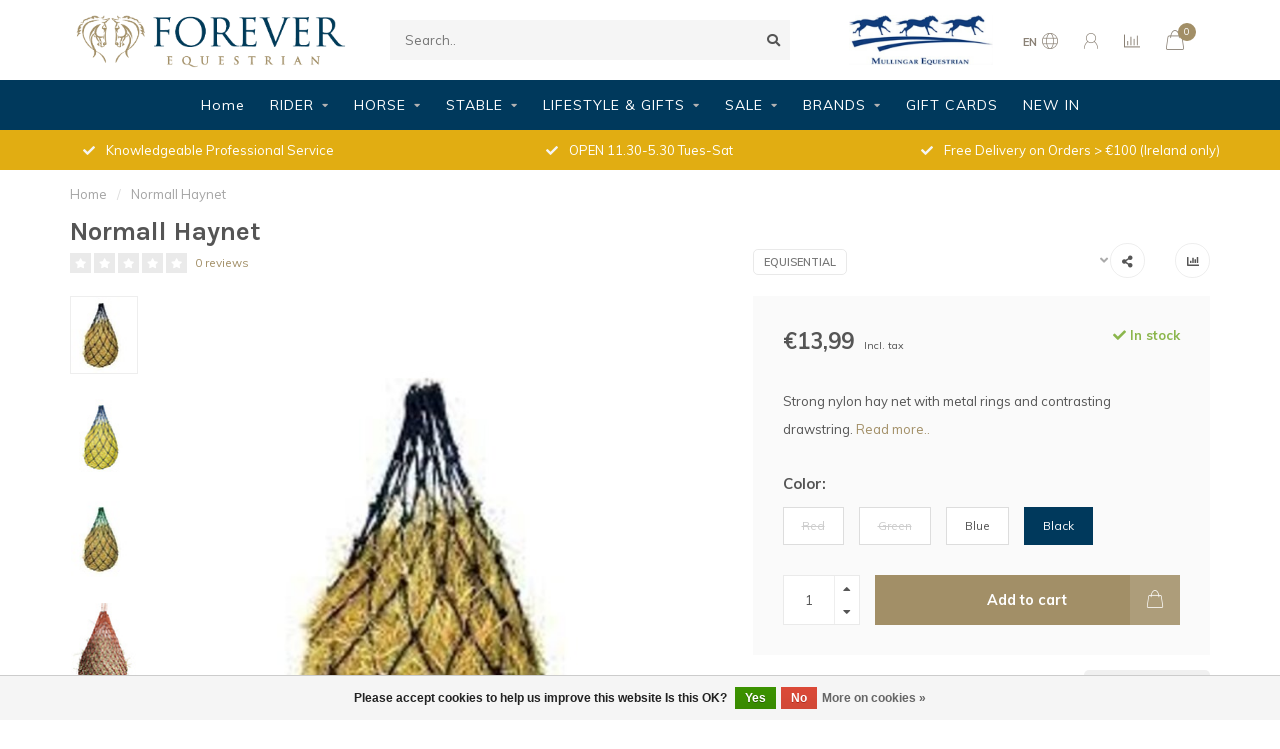

--- FILE ---
content_type: text/html;charset=utf-8
request_url: https://www.foreverequestrian.ie/normall-haynet.html
body_size: 21173
content:
<!DOCTYPE html>
<html lang="en">
  <head>
    
    <!--
        
        Theme Nova | v1.5.3.06122201_1_0
        Theme designed and created by Dyvelopment - We are true e-commerce heroes!
        
        For custom Lightspeed eCom work like custom design or development,
        please contact us at www.dyvelopment.com

          _____                  _                                  _   
         |  __ \                | |                                | |  
         | |  | |_   ___   _____| | ___  _ __  _ __ ___   ___ _ __ | |_ 
         | |  | | | | \ \ / / _ \ |/ _ \| '_ \| '_ ` _ \ / _ \ '_ \| __|
         | |__| | |_| |\ V /  __/ | (_) | |_) | | | | | |  __/ | | | |_ 
         |_____/ \__, | \_/ \___|_|\___/| .__/|_| |_| |_|\___|_| |_|\__|
                  __/ |                 | |                             
                 |___/                  |_|                             
    -->
    
    <meta charset="utf-8"/>
<!-- [START] 'blocks/head.rain' -->
<!--

  (c) 2008-2026 Lightspeed Netherlands B.V.
  http://www.lightspeedhq.com
  Generated: 21-01-2026 @ 14:40:13

-->
<link rel="canonical" href="https://www.foreverequestrian.ie/normall-haynet.html"/>
<link rel="alternate" href="https://www.foreverequestrian.ie/index.rss" type="application/rss+xml" title="New products"/>
<link href="https://cdn.webshopapp.com/assets/cookielaw.css?2025-02-20" rel="stylesheet" type="text/css"/>
<meta name="robots" content="noodp,noydir"/>
<meta property="og:url" content="https://www.foreverequestrian.ie/normall-haynet.html?source=facebook"/>
<meta property="og:site_name" content="Forever Equestrian Tack and Clothing Store"/>
<meta property="og:title" content="Normall Haynet"/>
<meta property="og:description" content="Strong nylon hay net with metal rings and contrasting drawstring."/>
<meta property="og:image" content="https://cdn.webshopapp.com/shops/313396/files/433702448/equisential-normall-haynet.jpg"/>
<script>
<script id="mcjs">!function(c,h,i,m,p){m=c.createElement(h),p=c.getElementsByTagName(h)[0],m.async=1,m.src=i,p.parentNode.insertBefore(m,p)}(document,"script","https://chimpstatic.com/mcjs-connected/js/users/15c7906757bb03ae8aa1aa1ba/c63953d6d811fb1d23869b123.js");</script>
</script>
<!--[if lt IE 9]>
<script src="https://cdn.webshopapp.com/assets/html5shiv.js?2025-02-20"></script>
<![endif]-->
<!-- [END] 'blocks/head.rain' -->
    
        	  	              	    	    	    	    	    	         
        <title>Normall Haynet - Forever Equestrian Tack and Clothing Store</title>
    
    <meta name="description" content="Strong nylon hay net with metal rings and contrasting drawstring." />
    <meta name="keywords" content="EquiSential, Normall, Haynet" />
    
        
    <meta http-equiv="X-UA-Compatible" content="IE=edge">
    <meta name="viewport" content="width=device-width, initial-scale=1.0, maximum-scale=1.0, user-scalable=0">
    <meta name="apple-mobile-web-app-capable" content="yes">
    <meta name="apple-mobile-web-app-status-bar-style" content="black">
    
        	        
		<link rel="preconnect" href="https://cdn.webshopapp.com/">
		<link rel="preconnect" href="https://assets.webshopapp.com">	
    		<link rel="preconnect" href="https://fonts.googleapis.com">
		<link rel="preconnect" href="https://fonts.gstatic.com" crossorigin>
		<link rel="dns-prefetch" href="https://fonts.googleapis.com">
		<link rel="dns-prefetch" href="https://fonts.gstatic.com" crossorigin>
    		<link rel="dns-prefetch" href="https://cdn.webshopapp.com/">
		<link rel="dns-prefetch" href="https://assets.webshopapp.com">	

    <link rel="shortcut icon" href="https://cdn.webshopapp.com/shops/313396/themes/153089/v/491206/assets/favicon.ico?20210127164846" type="image/x-icon" />
    <script src="https://cdn.webshopapp.com/shops/313396/themes/153089/assets/jquery-1-12-4-min.js?2026010613483220210101142711"></script>
    
    <script>!navigator.userAgent.match('MSIE 10.0;') || document.write('<script src="https://cdn.webshopapp.com/shops/313396/themes/153089/assets/proto-polyfill.js?2026010613483220210101142711">\x3C/script>')</script>
    <script>if(navigator.userAgent.indexOf("MSIE ") > -1 || navigator.userAgent.indexOf("Trident/") > -1) { document.write('<script src="https://cdn.webshopapp.com/shops/313396/themes/153089/assets/intersection-observer-polyfill.js?2026010613483220210101142711">\x3C/script>') }</script>
    
        <link href="//fonts.googleapis.com/css?family=Muli:400,300,600,700|Karla:300,400,600,700&amp;display=swap" rel="preload" as="style">
    <link href="//fonts.googleapis.com/css?family=Muli:400,300,600,700|Karla:300,400,600,700&amp;display=swap" rel="stylesheet">
        
    <link rel="preload" href="https://cdn.webshopapp.com/shops/313396/themes/153089/assets/fontawesome-5-min.css?2026010613483220210101142711" as="style">
    <link rel="stylesheet" href="https://cdn.webshopapp.com/shops/313396/themes/153089/assets/fontawesome-5-min.css?2026010613483220210101142711">
    
    <link rel="preload" href="https://cdn.webshopapp.com/shops/313396/themes/153089/assets/bootstrap-min.css?2026010613483220210101142711" as="style">
    <link rel="stylesheet" href="https://cdn.webshopapp.com/shops/313396/themes/153089/assets/bootstrap-min.css?2026010613483220210101142711">
    
    <link rel="preload" as="script" href="https://cdn.webshopapp.com/assets/gui.js?2025-02-20">
    <script src="https://cdn.webshopapp.com/assets/gui.js?2025-02-20"></script>
    
    <link rel="preload" as="script" href="https://cdn.webshopapp.com/assets/gui-responsive-2-0.js?2025-02-20">
    <script src="https://cdn.webshopapp.com/assets/gui-responsive-2-0.js?2025-02-20"></script>
    
        <link rel="stylesheet" href="https://cdn.webshopapp.com/shops/313396/themes/153089/assets/fancybox-3-5-7-min.css?2026010613483220210101142711" />
        
    <link rel="preload" href="https://cdn.webshopapp.com/shops/313396/themes/153089/assets/style.css?2026010613483220210101142711" as="style">
    <link rel="stylesheet" href="https://cdn.webshopapp.com/shops/313396/themes/153089/assets/style.css?2026010613483220210101142711" />
    
    <!-- User defined styles -->
    <link rel="preload" href="https://cdn.webshopapp.com/shops/313396/themes/153089/assets/settings.css?2026010613483220210101142711" as="style">
    <link rel="preload" href="https://cdn.webshopapp.com/shops/313396/themes/153089/assets/custom.css?2026010613483220210101142711" as="style">
    <link rel="stylesheet" href="https://cdn.webshopapp.com/shops/313396/themes/153089/assets/settings.css?2026010613483220210101142711" />
    <link rel="stylesheet" href="https://cdn.webshopapp.com/shops/313396/themes/153089/assets/custom.css?2026010613483220210101142711" />
    
    <script>
   var productStorage = {};
   var theme = {};

  </script>    
    <link type="preload" src="https://cdn.webshopapp.com/shops/313396/themes/153089/assets/countdown-min.js?2026010613483220210101142711" as="script">
    <link type="preload" src="https://cdn.webshopapp.com/shops/313396/themes/153089/assets/swiper-4-min.js?2026010613483220210101142711" as="script">
    <link type="preload" src="https://cdn.webshopapp.com/shops/313396/themes/153089/assets/swiper-453.js?2026010613483220210101142711" as="script">
    <link type="preload" src="https://cdn.webshopapp.com/shops/313396/themes/153089/assets/global.js?2026010613483220210101142711" as="script">
    
            
      </head>
  <body class="layout-custom">
    <div class="body-content"><div class="overlay"><i class="fa fa-times"></i></div><header><div id="header-holder"><div class="container"><div id="header-content"><div class="header-left"><div class="categories-button small scroll scroll-nav hidden-sm hidden-xs hidden-xxs"><div class="nav-icon"><div class="bar1"></div><div class="bar3"></div><span>Menu</span></div></div><div id="mobilenav" class="categories-button small mobile visible-sm visible-xs visible-xxs"><div class="nav-icon"><div class="bar1"></div><div class="bar3"></div></div><span>Menu</span></div><span id="mobilesearch" class="visible-xxs visible-xs visible-sm"><a href="https://www.foreverequestrian.ie/"><i class="fa fa-search" aria-hidden="true"></i></a></span><a href="https://www.foreverequestrian.ie/" class="logo hidden-sm hidden-xs hidden-xxs"><img class="logo" src="https://cdn.webshopapp.com/shops/313396/themes/153089/v/520103/assets/logo.png?20210209195437" alt="Forever Equestrian Tack and Clothing Store - Mullingar Equestrian Centre"></a></div><div class="header-center"><div class="search hidden-sm hidden-xs hidden-xxs"><form action="https://www.foreverequestrian.ie/search/" class="searchform" method="get"><div class="search-holder"><input type="text" class="searchbox" name="q" placeholder="Search.." autocomplete="off"><i class="fa fa-search" aria-hidden="true"></i><i class="fa fa-times clearsearch" aria-hidden="true"></i></div></form><div class="searchcontent hidden-xs hidden-xxs"><div class="searchresults"></div><div class="more"><a href="#" class="search-viewall">View all results <span>(0)</span></a></div><div class="noresults">No products found</div></div></div><a href="https://www.foreverequestrian.ie/"><img class="logo hidden-lg hidden-md" src="https://cdn.webshopapp.com/shops/313396/themes/153089/v/520103/assets/logo.png?20210209195437" alt="Forever Equestrian Tack and Clothing Store - Mullingar Equestrian Centre"></a></div><div class="header-hallmark hidden-xs hidden-xxs hidden-sm"><a href="https://www.mullingarequestrian.com/" target="_blank"><img src="https://cdn.webshopapp.com/shops/313396/themes/153089/v/509264/assets/hallmark.png?20210209195251" alt="" class="custom"></a></div><div class="header-right text-right"><div class="user-actions hidden-sm hidden-xs hidden-xxs"><a href="#" class="header-link" data-fancy="fancy-locale-holder" data-fancy-type="flyout" data-tooltip title="Language & Currency" data-placement="bottom"><span class="current-lang">EN</span><i class="nova-icon nova-icon-globe"></i></a><a href="https://www.foreverequestrian.ie/account/" class="account header-link" data-fancy="fancy-account-holder" data-tooltip title="My account" data-placement="bottom"><!-- <img src="https://cdn.webshopapp.com/shops/313396/themes/153089/assets/icon-user.svg?2026010613483220210101142711" alt="My account" class="icon"> --><i class="nova-icon nova-icon-user"></i></a><a href="" class="header-link compare" data-fancy="fancy-compare-holder" data-fancy-type="flyout" data-tooltip title="Compare" data-placement="bottom"><i class="nova-icon nova-icon-chart"></i></a><div class="fancy-box flyout fancy-compare-holder"><div class="fancy-compare"><div class="row"><div class="col-md-12"><h4>Compare products</h4></div><div class="col-md-12"><p>You don&#039;t have any products added yet.</p></div></div></div></div><div class="fancy-box flyout fancy-locale-holder"><div class="fancy-locale"><div class=""><label for="">Choose your language</label><div class="flex-container middle"><div class="flex-col"><span class="flags en"></span></div><div class="flex-col flex-grow-1"><select id="" class="fancy-select" onchange="document.location=this.options[this.selectedIndex].getAttribute('data-url')"><option lang="en" title="English" data-url="https://www.foreverequestrian.ie/go/product/142675979" selected="selected">English</option></select></div></div></div><div class="margin-top-half"><label for="">Choose your currency</label><div class="flex-container middle"><div class="flex-col"><span><strong>€</strong></span></div><div class="flex-col flex-grow-1"><select id="" class="fancy-select" onchange="document.location=this.options[this.selectedIndex].getAttribute('data-url')"><option data-url="https://www.foreverequestrian.ie/session/currency/eur/" selected="selected">EUR</option></select></div></div></div></div></div></div><a href="https://www.foreverequestrian.ie/cart/" class="cart header-link" data-fancy="fancy-cart-holder"><div class="cart-icon"><i class="nova-icon nova-icon-shopping-bag"></i><span id="qty" class="highlight-bg cart-total-qty shopping-bag">0</span></div></a></div></div></div></div><div class="cf"></div><div class="subnav-dimmed"></div><div class="   hidden-xxs hidden-xs hidden-sm" id="navbar"><div class="container-fluid"><div class="row"><div class="col-md-12"><nav><ul class="megamenu"><li class="hidden-sm hidden-xs hidden-xxs"><a href="https://www.foreverequestrian.ie/">Home</a></li><li><a href="https://www.foreverequestrian.ie/rider/" class="dropdown">RIDER</a><ul class="sub1 megamenu"><li><div class="container"><div class="row"><div class="col-md-9 col-sm-12 maxheight"><div class="row"><div class="col-md-3 sub-holder"><h4><a href="https://www.foreverequestrian.ie/rider/for-him/">FOR HIM</a></h4><ul class="sub2"><li><a href="https://www.foreverequestrian.ie/rider/for-him/casual-jackets-gilets/">Casual Jackets &amp; Gilets</a></li><li><a href="https://www.foreverequestrian.ie/rider/for-him/mens-jodhpurs-breeches/">Mens Jodhpurs &amp; Breeches</a></li><li><a href="https://www.foreverequestrian.ie/rider/for-him/mens-show-shirts-jackets/">Mens Show Shirts &amp; Jackets</a></li><li><a href="https://www.foreverequestrian.ie/rider/for-him/t-shirts-polos-shirts/">T-shirts, Polos &amp; Shirts</a></li></ul></div><div class="col-md-3 sub-holder"><h4><a href="https://www.foreverequestrian.ie/rider/for-her/">FOR HER</a></h4><ul class="sub2"><li><a href="https://www.foreverequestrian.ie/rider/for-her/base-layer-sweatshirts/">Base Layer &amp; Sweatshirts</a></li><li><a href="https://www.foreverequestrian.ie/rider/for-her/equestrian-gilets-casual-jackets/">Equestrian Gilets &amp; Casual Jackets</a></li><li><a href="https://www.foreverequestrian.ie/rider/for-her/equestrian-polo-shirts-t-shirts/">Equestrian Polo Shirts &amp; T-shirts</a></li><li><a href="https://www.foreverequestrian.ie/rider/for-her/jodhpurs-breeches/">Jodhpurs &amp; Breeches</a></li><li><a href="https://www.foreverequestrian.ie/rider/for-her/show-shirts-jumping-jackets/">Show Shirts &amp; Jumping Jackets</a></li></ul></div><div class="col-md-3 sub-holder"><h4><a href="https://www.foreverequestrian.ie/rider/for-kids/">FOR KIDS</a></h4><ul class="sub2"><li><a href="https://www.foreverequestrian.ie/rider/for-kids/jodhpurs/">Jodhpurs</a></li><li><a href="https://www.foreverequestrian.ie/rider/for-kids/kids-boots/">Kids Boots</a></li><li><a href="https://www.foreverequestrian.ie/rider/for-kids/kids-casual-apparel/">Kids Casual Apparel</a></li><li><a href="https://www.foreverequestrian.ie/rider/for-kids/show-shirts-jackets/">Show Shirts &amp; Jackets</a></li></ul></div><div class="col-md-3 sub-holder"><h4><a href="https://www.foreverequestrian.ie/rider/footwear/">FOOTWEAR</a></h4><ul class="sub2"><li><a href="https://www.foreverequestrian.ie/rider/footwear/chaps-gaiters/">Chaps &amp; Gaiters</a></li><li><a href="https://www.foreverequestrian.ie/rider/footwear/country-footwear-wellingtons/">Country Footwear &amp; Wellingtons</a></li><li><a href="https://www.foreverequestrian.ie/rider/footwear/jodhpur-boots/">Jodhpur Boots</a></li><li><a href="https://www.foreverequestrian.ie/rider/footwear/socks-liners/">Socks &amp; Liners</a></li><li><a href="https://www.foreverequestrian.ie/rider/footwear/tall-riding-boots/">Tall Riding Boots</a></li></ul></div><div class="cf"></div><div class="col-md-3 sub-holder"><h4><a href="https://www.foreverequestrian.ie/rider/safety/">SAFETY</a></h4><ul class="sub2"><li><a href="https://www.foreverequestrian.ie/rider/safety/body-protectors/">Body Protectors</a></li><li><a href="https://www.foreverequestrian.ie/rider/safety/hat-cover-accessories/">Hat Cover &amp; Accessories</a></li><li><a href="https://www.foreverequestrian.ie/rider/safety/hi-vis-reflective-wear/">Hi-Vis &amp; Reflective Wear</a></li><li><a href="https://www.foreverequestrian.ie/rider/safety/riding-helmets/">Riding Helmets</a><ul class="sub3"><li><a href="https://www.foreverequestrian.ie/rider/safety/riding-helmets/charles-owen/">Charles Owen</a></li></ul></li></ul></div><div class="col-md-3 sub-holder"><h4><a href="https://www.foreverequestrian.ie/rider/accessories/">ACCESSORIES</a></h4><ul class="sub2"><li><a href="https://www.foreverequestrian.ie/rider/accessories/bibs-numbers/">Bibs &amp; Numbers</a></li><li><a href="https://www.foreverequestrian.ie/rider/accessories/belts/">Belts</a></li><li><a href="https://www.foreverequestrian.ie/rider/accessories/gloves/">Gloves</a></li><li><a href="https://www.foreverequestrian.ie/rider/accessories/hats-scarves/">Hats &amp; Scarves</a></li><li><a href="https://www.foreverequestrian.ie/rider/accessories/spurs/">Spurs</a></li><li><a href="https://www.foreverequestrian.ie/rider/accessories/ties-hairnets-pins-stocks/">Ties, Hairnets, Pins &amp; Stocks</a></li><li><a href="https://www.foreverequestrian.ie/rider/accessories/whips/">Whips</a></li></ul></div><div class="col-md-3 sub-holder"><h4><a href="https://www.foreverequestrian.ie/rider/racing/">RACING</a></h4></div></div></div><div class="col-md-3 hidden-sm hidden-xs hidden-xxs"><a href="#"><img src="https://cdn.webshopapp.com/shops/313396/files/469533001/500x500x1/image.jpg" class="img-responsive subcat-image rounded" alt="RIDER"></a></div></div></div></li></ul></li><li><a href="https://www.foreverequestrian.ie/horse/" class="dropdown">HORSE</a><ul class="sub1 megamenu"><li><div class="container"><div class="row"><div class="col-md-9 col-sm-12 maxheight"><div class="row"><div class="col-md-3 sub-holder"><h4><a href="https://www.foreverequestrian.ie/horse/horse-health/">HORSE HEALTH</a></h4><ul class="sub2"><li><a href="https://www.foreverequestrian.ie/horse/horse-health/calmers/">Calmers</a></li><li><a href="https://www.foreverequestrian.ie/horse/horse-health/breeding-bone-support/">Breeding &amp; Bone Support</a></li><li><a href="https://www.foreverequestrian.ie/horse/horse-health/recovery/">Recovery</a></li><li><a href="https://www.foreverequestrian.ie/horse/horse-health/performance-muscle/">Performance &amp; Muscle</a></li><li><a href="https://www.foreverequestrian.ie/horse/horse-health/digestion/">Digestion</a></li><li><a href="https://www.foreverequestrian.ie/horse/horse-health/electrolytes/">Electrolytes</a></li><li><a href="https://www.foreverequestrian.ie/horse/horse-health/feed-oils-liquids/">Feed Oils &amp; Liquids</a></li><li><a href="https://www.foreverequestrian.ie/horse/horse-health/hoof-care/">Hoof Care</a></li><li><a href="https://www.foreverequestrian.ie/horse/horse-health/joints-mobility/">Joints &amp; Mobility</a></li><li><a href="https://www.foreverequestrian.ie/horse/horse-health/licks-treats/">Licks &amp; Treats</a></li><li><a href="https://www.foreverequestrian.ie/horse/horse-health/multivitamins-tonics/">Multivitamins &amp; Tonics</a></li><li><a href="https://www.foreverequestrian.ie/horse/horse-health/respiration/">Respiration</a></li><li><a href="https://www.foreverequestrian.ie/horse/horse-health/first-aid/">First Aid</a></li></ul></div><div class="col-md-3 sub-holder"><h4><a href="https://www.foreverequestrian.ie/horse/boots-bandages/">BOOTS &amp; BANDAGES</a></h4><ul class="sub2"><li><a href="https://www.foreverequestrian.ie/horse/boots-bandages/bandages-pads/">Bandages &amp; Pads</a></li><li><a href="https://www.foreverequestrian.ie/horse/boots-bandages/brushing-boots/">Brushing Boots</a></li><li><a href="https://www.foreverequestrian.ie/horse/boots-bandages/tendon-fetlock-boots/">Tendon &amp; Fetlock Boots</a></li><li><a href="https://www.foreverequestrian.ie/horse/boots-bandages/travel-boots/">Travel Boots</a></li><li><a href="https://www.foreverequestrian.ie/horse/boots-bandages/overreach-boots/">Overreach Boots</a></li></ul></div><div class="col-md-3 sub-holder"><h4><a href="https://www.foreverequestrian.ie/horse/grooming/">GROOMING</a></h4><ul class="sub2"><li><a href="https://www.foreverequestrian.ie/horse/grooming/brushes-combs/">Brushes &amp; Combs</a></li><li><a href="https://www.foreverequestrian.ie/horse/grooming/clippers-blades-scissors/">Clippers, Blades &amp; Scissors</a></li><li><a href="https://www.foreverequestrian.ie/horse/grooming/grooming-kits-boxes/">Grooming Kits &amp; Boxes</a></li><li><a href="https://www.foreverequestrian.ie/horse/grooming/shampoos-sprays-sponges/">Shampoos, Sprays &amp; Sponges</a></li><li><a href="https://www.foreverequestrian.ie/horse/grooming/travelling-accessories/">Travelling Accessories</a></li><li><a href="https://www.foreverequestrian.ie/horse/grooming/plaiting-accessories/">Plaiting &amp; Accessories</a></li><li><a href="https://www.foreverequestrian.ie/horse/grooming/sweat-scrapers-hoof-picks/">Sweat Scrapers &amp; Hoof Picks</a></li></ul></div><div class="col-md-3 sub-holder"><h4><a href="https://www.foreverequestrian.ie/horse/rugs/">RUGS</a></h4><ul class="sub2"><li><a href="https://www.foreverequestrian.ie/horse/rugs/fleece-coolers-light-sheet/">Fleece Coolers &amp; Light Sheet</a></li><li><a href="https://www.foreverequestrian.ie/horse/rugs/fly-sheets-fly-masks/">Fly Sheets &amp; Fly Masks</a></li><li><a href="https://www.foreverequestrian.ie/horse/rugs/hoods-bibs/">Hoods &amp; Bibs </a></li><li><a href="https://www.foreverequestrian.ie/horse/rugs/turnout-rugs/">Turnout Rugs</a></li><li><a href="https://www.foreverequestrian.ie/horse/rugs/stable-rugs/">Stable Rugs</a></li><li><a href="https://www.foreverequestrian.ie/horse/rugs/quarter-sheets-riding-rugs/">Quarter Sheets &amp; Riding Rugs</a></li></ul></div><div class="cf"></div><div class="col-md-3 sub-holder"><h4><a href="https://www.foreverequestrian.ie/horse/tack/">TACK</a></h4><ul class="sub2"><li><a href="https://www.foreverequestrian.ie/horse/tack/bits-accessories/">Bits &amp; Accessories</a></li><li><a href="https://www.foreverequestrian.ie/horse/tack/bridles-accessories/">Bridles &amp; Accessories</a></li><li><a href="https://www.foreverequestrian.ie/horse/tack/girths-sleeves/">Girths &amp; Sleeves</a></li><li><a href="https://www.foreverequestrian.ie/horse/tack/headcollar-leadropes/">Headcollar &amp; Leadropes</a></li><li><a href="https://www.foreverequestrian.ie/horse/tack/leather-care/">Leather Care</a></li><li><a href="https://www.foreverequestrian.ie/horse/tack/leathers-irons/">Leathers &amp; Irons</a></li><li><a href="https://www.foreverequestrian.ie/horse/tack/lunging-training-aids/">Lunging &amp; Training Aids</a></li><li><a href="https://www.foreverequestrian.ie/horse/tack/numnahs-saddlepads/">Numnahs &amp; Saddlepads</a></li><li><a href="https://www.foreverequestrian.ie/horse/tack/overreach-boots/">Overreach Boots</a></li><li><a href="https://www.foreverequestrian.ie/horse/tack/reins-breastplates-martingales/">Reins, Breastplates &amp; Martingales</a></li><li><a href="https://www.foreverequestrian.ie/horse/tack/saddles-accessories/">Saddles &amp; Accessories</a></li><li><a href="https://www.foreverequestrian.ie/horse/tack/studs-accessories/">Studs &amp; Accessories</a></li><li><a href="https://www.foreverequestrian.ie/horse/tack/tendon-fetlock-boots/">Tendon &amp; Fetlock Boots</a></li><li><a href="https://www.foreverequestrian.ie/horse/tack/fly-veils-earplugs/">Fly Veils &amp; Earplugs</a></li></ul></div><div class="col-md-3 sub-holder"><h4><a href="https://www.foreverequestrian.ie/horse/racing/">RACING</a></h4></div></div></div><div class="col-md-3 hidden-sm hidden-xs hidden-xxs"><a href="#"><img src="https://cdn.webshopapp.com/shops/313396/files/475533291/500x500x1/image.jpg" class="img-responsive subcat-image rounded" alt="HORSE"></a></div></div></div></li></ul></li><li><a href="https://www.foreverequestrian.ie/stable/" class="dropdown">STABLE</a><ul class="sub1 megamenu"><li><div class="container"><div class="row"><div class="col-md-9 col-sm-12 maxheight"><div class="row"><div class="col-md-3 sub-holder"><h4><a href="https://www.foreverequestrian.ie/stable/feed-room/">FEED ROOM</a></h4><ul class="sub2"><li><a href="https://www.foreverequestrian.ie/stable/feed-room/buckets-scoops/">Buckets &amp; Scoops</a></li><li><a href="https://www.foreverequestrian.ie/stable/feed-room/haynets/">Haynets</a></li></ul></div><div class="col-md-3 sub-holder"><h4><a href="https://www.foreverequestrian.ie/stable/yard-stable/">YARD &amp; STABLE</a></h4><ul class="sub2"><li><a href="https://www.foreverequestrian.ie/stable/yard-stable/forks-shovels-brooms/">Forks, Shovels &amp; Brooms</a></li><li><a href="https://www.foreverequestrian.ie/stable/yard-stable/sundry-stable/">Sundry Stable</a></li></ul></div></div></div><div class="col-md-3 hidden-sm hidden-xs hidden-xxs"><a href="#"><img src="https://cdn.webshopapp.com/shops/313396/files/442932563/500x500x1/image.jpg" class="img-responsive subcat-image rounded" alt="STABLE"></a></div></div></div></li></ul></li><li><a href="https://www.foreverequestrian.ie/lifestyle-gifts/" class="dropdown">LIFESTYLE &amp; GIFTS</a><ul class="sub1 megamenu"><li><div class="container"><div class="row"><div class="col-md-9 col-sm-12 maxheight"><div class="row"><div class="col-md-3 sub-holder"><h4><a href="https://www.foreverequestrian.ie/lifestyle-gifts/belts/">BELTS</a></h4></div><div class="col-md-3 sub-holder"><h4><a href="https://www.foreverequestrian.ie/lifestyle-gifts/jewelry/">JEWELRY</a></h4></div><div class="col-md-3 sub-holder"><h4><a href="https://www.foreverequestrian.ie/lifestyle-gifts/miscellaneous/">MISCELLANEOUS</a></h4></div><div class="col-md-3 sub-holder"><h4><a href="https://www.foreverequestrian.ie/lifestyle-gifts/bridle-charms/">BRIDLE CHARMS</a></h4></div><div class="cf"></div><div class="col-md-3 sub-holder"><h4><a href="https://www.foreverequestrian.ie/lifestyle-gifts/hats-scarves/">HATS &amp; SCARVES</a></h4></div><div class="col-md-3 sub-holder"><h4><a href="https://www.foreverequestrian.ie/lifestyle-gifts/bags-backpacks/">BAGS &amp; BACKPACKS</a></h4></div><div class="col-md-3 sub-holder"><h4><a href="https://www.foreverequestrian.ie/lifestyle-gifts/leather-goods/">LEATHER GOODS </a></h4></div><div class="col-md-3 sub-holder"><h4><a href="https://www.foreverequestrian.ie/lifestyle-gifts/pets/">PETS</a></h4><ul class="sub2"><li><a href="https://www.foreverequestrian.ie/lifestyle-gifts/pets/dog-rugs/">Dog Rugs</a></li><li><a href="https://www.foreverequestrian.ie/lifestyle-gifts/pets/accessories/">Accessories</a></li><li><a href="https://www.foreverequestrian.ie/lifestyle-gifts/pets/collars-harnesses-leads/">Collars, Harnesses &amp; Leads</a></li></ul></div><div class="cf"></div><div class="col-md-3 sub-holder"><h4><a href="https://www.foreverequestrian.ie/lifestyle-gifts/skincare/">SKINCARE</a></h4></div></div></div><div class="col-md-3 hidden-sm hidden-xs hidden-xxs"><a href="#"><img src="https://cdn.webshopapp.com/shops/313396/files/442933444/500x500x1/image.jpg" class="img-responsive subcat-image rounded" alt="LIFESTYLE &amp; GIFTS"></a></div></div></div></li></ul></li><li><a href="https://www.foreverequestrian.ie/sale/" class="dropdown">SALE</a><ul class="sub1 megamenu"><li><div class="container"><div class="row"><div class="col-md-9 col-sm-12 maxheight"><div class="row"><div class="col-md-3 sub-holder"><h4><a href="https://www.foreverequestrian.ie/sale/accessories-misc/">ACCESSORIES &amp; MISC.</a></h4></div><div class="col-md-3 sub-holder"><h4><a href="https://www.foreverequestrian.ie/sale/childrens/">CHILDREN&#039;S</a></h4></div><div class="col-md-3 sub-holder"><h4><a href="https://www.foreverequestrian.ie/sale/footwear/">FOOTWEAR</a></h4></div><div class="col-md-3 sub-holder"><h4><a href="https://www.foreverequestrian.ie/sale/horse/">HORSE</a></h4></div><div class="cf"></div><div class="col-md-3 sub-holder"><h4><a href="https://www.foreverequestrian.ie/sale/mens/">MEN&#039;S</a></h4></div><div class="col-md-3 sub-holder"><h4><a href="https://www.foreverequestrian.ie/sale/womens/">WOMEN&#039;S</a></h4></div></div></div><div class="col-md-3 hidden-sm hidden-xs hidden-xxs"><a href="#"><img src="https://cdn.webshopapp.com/shops/313396/files/470206355/500x500x1/image.jpg" class="img-responsive subcat-image rounded" alt="SALE"></a></div></div></div></li></ul></li><li><a href="https://www.foreverequestrian.ie/brands/" class="dropdown">BRANDS</a><ul class="sub1 megamenu"><li><div class="container"><div class="row"><div class="col-md-12 maxheight"><div class="row"><div class="col-md-3 sub-holder"><h4><a href="https://www.foreverequestrian.ie/brands/botanica/">BOTANICA</a></h4></div><div class="col-md-3 sub-holder"><h4><a href="https://www.foreverequestrian.ie/brands/baileys/">BAILEYS</a></h4></div><div class="col-md-3 sub-holder"><h4><a href="https://www.foreverequestrian.ie/brands/breeze-up/">BREEZE UP</a></h4></div><div class="col-md-3 sub-holder"><h4><a href="https://www.foreverequestrian.ie/brands/carr-day-martin/">CARR &amp; DAY &amp; MARTIN</a></h4></div><div class="cf"></div><div class="col-md-3 sub-holder"><h4><a href="https://www.foreverequestrian.ie/brands/charles-owen/">CHARLES OWEN</a></h4></div><div class="col-md-3 sub-holder"><h4><a href="https://www.foreverequestrian.ie/brands/coldstream/">COLDSTREAM</a></h4></div><div class="col-md-3 sub-holder"><h4><a href="https://www.foreverequestrian.ie/brands/covalliero/">COVALLIERO</a></h4></div><div class="col-md-3 sub-holder"><h4><a href="https://www.foreverequestrian.ie/brands/dallas-keith/">DALLAS KEITH</a></h4></div><div class="cf"></div><div class="col-md-3 sub-holder"><h4><a href="https://www.foreverequestrian.ie/brands/dapple/">DAPPLE</a></h4></div><div class="col-md-3 sub-holder"><h4><a href="https://www.foreverequestrian.ie/brands/effol/">EFFOL</a></h4></div><div class="col-md-3 sub-holder"><h4><a href="https://www.foreverequestrian.ie/brands/ego7/">EGO7</a></h4></div><div class="col-md-3 sub-holder"><h4><a href="https://www.foreverequestrian.ie/brands/equi-hook/">EQUI-HOOK</a></h4></div><div class="cf"></div><div class="col-md-3 sub-holder"><h4><a href="https://www.foreverequestrian.ie/brands/equisential/">EQUISENTIAL</a></h4></div><div class="col-md-3 sub-holder"><h4><a href="https://www.foreverequestrian.ie/brands/equitheme/">EQUITHEME</a></h4></div><div class="col-md-3 sub-holder"><h4><a href="https://www.foreverequestrian.ie/brands/ferdia/">FERDIA </a></h4></div><div class="col-md-3 sub-holder"><h4><a href="https://www.foreverequestrian.ie/brands/flexon/">FLEXON</a></h4></div><div class="cf"></div><div class="col-md-3 sub-holder"><h4><a href="https://www.foreverequestrian.ie/brands/forans/">FORAN&#039;S</a></h4></div><div class="col-md-3 sub-holder"><h4><a href="https://www.foreverequestrian.ie/brands/freejump/">FREEJUMP</a></h4></div><div class="col-md-3 sub-holder"><h4><a href="https://www.foreverequestrian.ie/brands/glas-equine/">GLAS EQUINE</a></h4></div><div class="col-md-3 sub-holder"><h4><a href="https://www.foreverequestrian.ie/brands/horse-first/">HORSE FIRST</a></h4></div><div class="cf"></div><div class="col-md-3 sub-holder"><h4><a href="https://www.foreverequestrian.ie/brands/jod-z/">JOD-Z</a></h4></div><div class="col-md-3 sub-holder"><h4><a href="https://www.foreverequestrian.ie/brands/kingsland/">KINGSLAND</a></h4></div><div class="col-md-3 sub-holder"><h4><a href="https://www.foreverequestrian.ie/brands/mackey/">MACKEY</a></h4></div><div class="col-md-3 sub-holder"><h4><a href="https://www.foreverequestrian.ie/brands/maximilian/">MAXIMILIAN</a></h4></div><div class="cf"></div><div class="col-md-3 sub-holder"><h4><a href="https://www.foreverequestrian.ie/brands/one-equestrian/">ONE EQUESTRIAN</a></h4></div><div class="col-md-3 sub-holder"><h4><a href="https://www.foreverequestrian.ie/brands/penelope/">PENELOPE</a></h4></div><div class="col-md-3 sub-holder"><h4><a href="https://www.foreverequestrian.ie/brands/plusvital/">PLUSVITAL</a></h4></div><div class="col-md-3 sub-holder"><h4><a href="https://www.foreverequestrian.ie/brands/premier-performance/">PREMIER PERFORMANCE</a></h4></div><div class="cf"></div><div class="col-md-3 sub-holder"><h4><a href="https://www.foreverequestrian.ie/brands/reincoat/">REINCOAT</a></h4></div><div class="col-md-3 sub-holder"><h4><a href="https://www.foreverequestrian.ie/brands/sandstorm-equestrian/">SANDSTORM EQUESTRIAN</a></h4></div><div class="col-md-3 sub-holder"><h4><a href="https://www.foreverequestrian.ie/brands/schockemohle/">SCHOCKEMOHLE</a></h4></div><div class="col-md-3 sub-holder"><h4><a href="https://www.foreverequestrian.ie/brands/trm/">TRM</a></h4></div><div class="cf"></div><div class="col-md-3 sub-holder"><h4><a href="https://www.foreverequestrian.ie/brands/trust-equestrian/">TRUST EQUESTRIAN</a></h4></div><div class="col-md-3 sub-holder"><h4><a href="https://www.foreverequestrian.ie/brands/veredus/">VEREDUS</a></h4></div></div></div></div></div></li></ul></li><li><a href="https://www.foreverequestrian.ie/buy-gift-card/" >GIFT CARDS</a></li><li><a href="https://www.foreverequestrian.ie/collection/?sort=newest" >NEW IN</a></li></ul></nav></div></div></div></div><div class="subheader-holder"><div class="subheader"><div class="usps-slider-holder" style="width:100%;"><div class="swiper-container usps-header below-nav"><div class="swiper-wrapper"><div class="swiper-slide usp-block"><div><i class="fas fa-check"></i> Everything for Horse & Rider
          </div></div><div class="swiper-slide usp-block"><div><i class="fas fa-check"></i> Knowledgeable Professional Service
          </div></div><div class="swiper-slide usp-block"><div><i class="fas fa-check"></i> OPEN 11.30-5.30 Tues-Sat
          </div></div><div class="swiper-slide usp-block"><div><i class="fas fa-check"></i> Free Delivery on Orders > €100 (Ireland only)
          </div></div></div></div></div></div></div></header><div class="breadcrumbs"><div class="container"><div class="row"><div class="col-md-12"><a href="https://www.foreverequestrian.ie/" title="Home">Home</a><span><span class="seperator">/</span><a href="https://www.foreverequestrian.ie/normall-haynet.html"><span>Normall Haynet</span></a></span></div></div></div></div><div class="sizechart-holder"><div class="x"></div><div class="sizechart-content-holder"><h1 class="sizechart-title"></h1><div class="sizechart-content"></div></div></div><div class="addtocart-sticky"><div class="container"><div class="flex-container marginless middle"><img src="https://cdn.webshopapp.com/shops/313396/files/433702448/42x42x2/image.jpg" alt="" class="max-size"><h5 class="title hidden-xs hidden-xxs">Normall Haynet</h5><div class="sticky-price"><span class="price">€13,99</span></div><a href="https://www.foreverequestrian.ie/cart/add/281792102/" class="button quick-cart smaall-button" data-title="Normall Haynet" data-price="€13,99" data-variant="Color : Black" data-image="https://cdn.webshopapp.com/shops/313396/files/433702448/650x750x2/image.jpg">Add to cart</a></div></div></div><div class="container productpage"><div class="row"><div class="col-md-12"><div class="product-title hidden-xxs hidden-xs hidden-sm"><div class=""><h1 class="">Normall Haynet </h1></div><div class="row"><div class="col-md-7"><div class="title-appendix"><div class="reviewscore"><span class="stars"><i class="fa fa-star empty" aria-hidden="true"></i><i class="fa fa-star empty" aria-hidden="true"></i><i class="fa fa-star empty" aria-hidden="true"></i><i class="fa fa-star empty" aria-hidden="true"></i><i class="fa fa-star empty" aria-hidden="true"></i></span><a href="#reviews" data-scrollview-id="reviews" data-scrollview-offset="150" class="highlight-txt hidden-xxs hidden-xs hidden-sm">0 reviews</a></div></div></div><div class="col-md-5"><div class="title-appendix"><a href="https://www.foreverequestrian.ie/brands/equisential/" class="brand-button rounded margin-right-10">EquiSential</a><div class="wishlist text-right"><a href="https://www.foreverequestrian.ie/compare/add/281792102/" class="compare" data-tooltip title="Add to comparison" data-compare="281792102"><i class="fas fa-chart-bar"></i></a></div><div class="share dropdown-holder"><a href="#" class="share-toggle" data-toggle="dropdown" data-tooltip title="Share this product"><i class="fa fa-share-alt"></i></a><div class="content dropdown-content dropdown-right"><a onclick="return !window.open(this.href,'Normall Haynet', 'width=500,height=500')" target="_blank" href="https://www.facebook.com/sharer/sharer.php?u=https%3A%2F%2Fwww.foreverequestrian.ie%2Fnormall-haynet.html" class="facebook"><i class="fab fa-facebook-square"></i></a><a onclick="return !window.open(this.href,'Normall Haynet', 'width=500,height=500')" target="_blank" href="https://twitter.com/home?status=normall-haynet.html" class="twitter"><i class="fab fa-twitter-square"></i></a><a onclick="return !window.open(this.href,'Normall Haynet', 'width=500,height=500')" target="_blank" href="https://pinterest.com/pin/create/button/?url=https://www.foreverequestrian.ie/normall-haynet.html&media=https://cdn.webshopapp.com/shops/313396/files/433702448/image.jpg&description=Strong%20nylon%20hay%20net%20with%20metal%20rings%20and%20contrasting%20drawstring." class="pinterest"><i class="fab fa-pinterest-square"></i></a></div></div></div></div></div></div></div></div><div class="content-box"><div class="row"><div class="col-md-1 hidden-sm hidden-xs hidden-xxs thumbs-holder vertical"><div class="thumbs vertical" style="margin-top:0;"><div class="swiper-container swiper-container-vert swiper-productthumbs" style="height:100%; width:100%;"><div class="swiper-wrapper"><div class="swiper-slide swiper-slide-vert active"><img src="https://cdn.webshopapp.com/shops/313396/files/433702448/65x75x1/normall-haynet.jpg" alt="" class="img-responsive"></div><div class="swiper-slide swiper-slide-vert"><img src="https://cdn.webshopapp.com/shops/313396/files/426776637/65x75x1/normall-haynet.jpg" alt="" class="img-responsive"></div><div class="swiper-slide swiper-slide-vert"><img src="https://cdn.webshopapp.com/shops/313396/files/433702495/65x75x1/normall-haynet.jpg" alt="" class="img-responsive"></div><div class="swiper-slide swiper-slide-vert"><img src="https://cdn.webshopapp.com/shops/313396/files/433702542/65x75x1/normall-haynet.jpg" alt="" class="img-responsive"></div></div></div></div></div><div class="col-sm-6 productpage-left"><div class="row"><div class="col-md-12"><div class="product-image-holder" id="holder"><div class="swiper-container swiper-productimage product-image"><div class="swiper-wrapper"><div class="swiper-slide zoom" data-src="https://cdn.webshopapp.com/shops/313396/files/433702448/normall-haynet.jpg" data-fancybox="product-images"><img height="750" width="650" src="https://cdn.webshopapp.com/shops/313396/files/433702448/650x750x2/normall-haynet.jpg" class="img-responsive" data-src-zoom="https://cdn.webshopapp.com/shops/313396/files/433702448/normall-haynet.jpg" alt="Normall Haynet"></div><div class="swiper-slide zoom" data-src="https://cdn.webshopapp.com/shops/313396/files/426776637/normall-haynet.jpg" data-fancybox="product-images"><img data-src="https://cdn.webshopapp.com/shops/313396/files/426776637/650x750x2/normall-haynet.jpg" class="swiper-lazy img-responsive" data-src-zoom="https://cdn.webshopapp.com/shops/313396/files/426776637/normall-haynet.jpg" alt="Normall Haynet"></div><div class="swiper-slide zoom" data-src="https://cdn.webshopapp.com/shops/313396/files/433702495/normall-haynet.jpg" data-fancybox="product-images"><img data-src="https://cdn.webshopapp.com/shops/313396/files/433702495/650x750x2/normall-haynet.jpg" class="swiper-lazy img-responsive" data-src-zoom="https://cdn.webshopapp.com/shops/313396/files/433702495/normall-haynet.jpg" alt="Normall Haynet"></div><div class="swiper-slide zoom" data-src="https://cdn.webshopapp.com/shops/313396/files/433702542/normall-haynet.jpg" data-fancybox="product-images"><img data-src="https://cdn.webshopapp.com/shops/313396/files/433702542/650x750x2/normall-haynet.jpg" class="swiper-lazy img-responsive" data-src-zoom="https://cdn.webshopapp.com/shops/313396/files/433702542/normall-haynet.jpg" alt="Normall Haynet"></div></div></div></div><div class="swiper-pagination swiper-pagination-image hidden-md hidden-lg"></div></div></div></div><div class="col-md-5 col-sm-6 productpage-right"><div class="row visible-xxs visible-xs visible-sm"><div class="col-md-12"><div class="mobile-pre-title"><a href="https://www.foreverequestrian.ie/brands/equisential/" class="brand-button rounded margin-right-10">EquiSential</a></div><div class="mobile-title"><h4>Normall Haynet</h4></div></div></div><!-- start offer wrapper --><div class="offer-holder"><div class="row "><div class="col-md-12"><div class="product-price"><div class="row"><div class="col-xs-6"><span class="price margin-right-10">€13,99</span><span class="price-strict">Incl. tax</span></div><div class="col-xs-6 text-right"><div class="stock"><div class="in-stock"><i class="fa fa-check"></i> In stock</div></div></div></div></div></div></div><div class="row rowmargin"><div class="col-md-12"><div class="product-description"><p>
              Strong nylon hay net with metal rings and contrasting drawstring.
                            <a href="#information" data-scrollview-id="information" data-scrollview-offset="190">Read more..</a></p></div></div></div><form action="https://www.foreverequestrian.ie/cart/add/281792102/" id="product_configure_form" method="post"><div class="row margin-top"><div class="col-md-12"><div class="productform variant-blocks"><input type="hidden" name="bundle_id" id="product_configure_bundle_id" value=""><div class="product-configure"><div class="product-configure-options" aria-label="Select an option of the product. This will reload the page to show the new option." role="region"><div class="product-configure-options-option"><label for="product_configure_option_color">Color: <em aria-hidden="true">*</em></label><select name="matrix[color]" id="product_configure_option_color" onchange="document.getElementById('product_configure_form').action = 'https://www.foreverequestrian.ie/product/matrix/142675979/'; document.getElementById('product_configure_form').submit();" aria-required="true"><option value="Red">Red</option><option value="Green">Green</option><option value="Blue">Blue</option><option value="Black" selected="selected">Black</option></select><div class="product-configure-clear"></div></div></div><input type="hidden" name="matrix_non_exists" value=""></div></div></div></div><div class="row"><div class="col-md-12 rowmargin"><div class="addtocart-holder"><div class="qty"><input type="text" name="quantity" class="quantity qty-fast" value="1"><span class="qtyadd"><i class="fa fa-caret-up"></i></span><span class="qtyminus"><i class="fa fa-caret-down"></i></span></div><div class="addtocart"><button type="submit" name="addtocart" class="btn-addtocart quick-cart button button-cta" data-vid="281792102" data-title="Normall Haynet" data-variant="Color : Black" data-price="€13,99" data-image="https://cdn.webshopapp.com/shops/313396/files/433702448/650x750x2/image.jpg">
                Add to cart <span class="icon-holder"><i class="nova-icon nova-icon-shopping-bag"></i></span></button></div></div></div></div></form></div><!-- end offer wrapper --><div class="flex-container middle margin-top-half"><div class="flex-col flex-grow-1"></div><div class="flex-col"><a href="https://www.foreverequestrian.ie/service/sizechart/" class="sizechart-button rounded" data-modal="sizechart-modal-holder" data-modal-json="https://www.foreverequestrian.ie/service/sizechart/?format=json"><svg xmlns="http://www.w3.org/2000/svg" height="20px" version="1.1" viewBox="1 -69 544.607 544"><g id="surface1"><path d="M 186.742188 198.046875 C 231.867188 198.046875 268.667969 170.335938 268.667969 136.386719 C 268.667969 102.433594 231.976562 74.722656 186.742188 74.722656 C 141.507812 74.722656 104.816406 102.433594 104.816406 136.386719 C 104.816406 170.335938 141.617188 198.046875 186.742188 198.046875 Z M 186.742188 96.625 C 219.597656 96.625 246.761719 114.808594 246.761719 136.382812 C 246.761719 157.960938 219.269531 176.140625 186.742188 176.140625 C 154.210938 176.140625 126.71875 157.960938 126.71875 136.382812 C 126.71875 114.808594 154.210938 96.515625 186.742188 96.515625 Z M 186.742188 96.625 " style=" stroke:none;fill-rule:nonzero;fill:#555555;fill-opacity:1;" /><path d="M 534.046875 250.292969 L 372.386719 250.292969 L 372.386719 136.273438 C 372.386719 61.359375 289.039062 0.355469 186.195312 0.355469 C 83.347656 0.355469 0 61.359375 0 136.273438 L 0 270.992188 C 0 339.992188 70.644531 396.945312 161.660156 405.597656 L 163.523438 405.597656 C 171.078125 406.257812 178.746094 406.804688 186.523438 406.804688 L 534.046875 406.804688 C 540.09375 406.804688 545 401.898438 545 395.851562 L 545 261.242188 C 545 255.199219 540.09375 250.292969 534.046875 250.292969 Z M 186.742188 22.367188 C 277.097656 22.367188 351.03125 73.515625 351.03125 136.386719 C 351.03125 199.253906 277.539062 250.402344 186.742188 250.402344 C 95.945312 250.402344 22.453125 199.253906 22.453125 136.382812 C 22.453125 73.515625 96.492188 22.367188 186.742188 22.367188 Z M 351.03125 200.238281 L 351.03125 250.292969 L 287.503906 250.292969 C 312.300781 239.054688 333.933594 221.859375 350.480469 200.238281 Z M 523.09375 384.898438 L 501.1875 384.898438 L 501.1875 329.476562 C 501.1875 323.433594 496.28125 318.523438 490.238281 318.523438 C 484.191406 318.523438 479.285156 323.429688 479.285156 329.476562 L 479.285156 385.007812 L 435.472656 385.007812 L 435.472656 354.886719 C 435.472656 348.839844 430.566406 343.933594 424.519531 343.933594 C 418.472656 343.933594 413.566406 348.839844 413.566406 354.886719 L 413.566406 385.007812 L 369.757812 385.007812 L 369.757812 354.886719 C 369.757812 348.839844 364.851562 343.933594 358.804688 343.933594 C 352.757812 343.933594 347.851562 348.839844 347.851562 354.886719 L 347.851562 385.007812 L 304.039062 385.007812 L 304.039062 329.476562 C 304.039062 323.433594 299.132812 318.523438 293.085938 318.523438 C 287.042969 318.523438 282.132812 323.429688 282.132812 329.476562 L 282.132812 385.007812 L 240.1875 385.007812 L 240.1875 354.886719 C 240.1875 348.839844 235.277344 343.933594 229.234375 343.933594 C 223.1875 343.933594 218.28125 348.839844 218.28125 354.886719 L 218.28125 385.007812 L 186.734375 385.007812 C 182.574219 385.007812 178.523438 385.007812 174.46875 385.007812 L 174.46875 354.886719 C 174.46875 348.839844 169.5625 343.933594 163.515625 343.933594 C 157.46875 343.933594 152.5625 348.839844 152.5625 354.886719 L 152.5625 382.378906 C 78.640625 371.425781 23 325.644531 23 270.882812 L 23 200.238281 C 54.324219 243.0625 115.988281 272.195312 187.289062 272.195312 L 523.09375 272.195312 Z M 523.09375 384.898438 " style=" stroke:none;fill-rule:nonzero;fill:#555555;fill-opacity:1;" /></g></svg>
            
            Size chart</a></div></div><div class="row rowmargin"><div class="col-md-12"><div class="productpage-usps"><ul><li><i class="fas fa-check"></i><h4>Knowledgeable</h4> Professional Service</li><li><i class="fas fa-check"></i><h4>If we don't have it</h4> we can get it for you</li><li class="seperator"></li><li><i class="fas fa-check"></i><h4>Click & Collect</h4> save time in shop</li><li><i class="fas fa-check"></i><h4>Deliveries in Ireland (<10kg)</h4> & Small Packets Worldwide (<2kg)</li></ul></div></div></div></div></div><div class="row margin-top-50 product-details"><div class="col-md-7 info-left"><!--<div class="product-details-nav hidden-xxs hidden-xs hidden-sm"><a href="#information" class="button-txt" data-scrollview-id="information" data-scrollview-offset="190">Description</a><a href="#specifications" class="button-txt" data-scrollview-id="specifications" data-scrollview-offset="150">Specifications</a><a href="#reviews" class="button-txt" data-scrollview-id="reviews" data-scrollview-offset="150">Reviews</a></div>--><div class="product-info active" id="information"><h4 class="block-title ">
		      Product description
    		</h4><div class="content block-content active"><p>Strong nylon hay net with metal rings and contrasting drawstring.</p></div></div><div class="product-reviews" id="reviews"><h4 class="block-title">Reviews
        <span class="review-stars small visible-sm visible-xs visible-xxs"><span class="stars"><i class="fa fa-star empty"></i><i class="fa fa-star empty"></i><i class="fa fa-star empty"></i><i class="fa fa-star empty"></i><i class="fa fa-star empty"></i></span></span></h4><div class="block-content"><div class="reviews-header"><div class="reviews-score"><span class="stars"><i class="fa fa-star empty"></i><i class="fa fa-star empty"></i><i class="fa fa-star empty"></i><i class="fa fa-star empty"></i><i class="fa fa-star empty"></i></span>
                          
                            	0 reviews
                            
                            <div class="" style="margin-top:15px;"><a href="" class="button" data-fancy="fancy-review-holder">Add your review</a></div></div><div class="reviews-extracted hidden-xs hidden-xxs"><div class="reviews-extracted-block"><i class="fas fa-star"></i><i class="fas fa-star"></i><i class="fas fa-star"></i><i class="fas fa-star"></i><i class="fas fa-star"></i><div class="review-bar gray-bg darker"><div class="fill" style="width:NAN%"></div></div></div><div class="reviews-extracted-block"><i class="fas fa-star"></i><i class="fas fa-star"></i><i class="fas fa-star"></i><i class="fas fa-star"></i><i class="fas fa-star empty"></i><div class="review-bar gray-bg darker"><div class="fill" style="width:NAN%"></div></div></div><div class="reviews-extracted-block"><i class="fas fa-star"></i><i class="fas fa-star"></i><i class="fas fa-star"></i><i class="fas fa-star empty"></i><i class="fas fa-star empty"></i><div class="review-bar gray-bg darker"><div class="fill" style="width:NAN%"></div></div></div><div class="reviews-extracted-block"><i class="fas fa-star"></i><i class="fas fa-star"></i><i class="fas fa-star empty"></i><i class="fas fa-star empty"></i><i class="fas fa-star empty"></i><div class="review-bar gray-bg darker"><div class="fill" style="width:NAN%"></div></div></div><div class="reviews-extracted-block"><i class="fas fa-star"></i><i class="fas fa-star empty"></i><i class="fas fa-star empty"></i><i class="fas fa-star empty"></i><i class="fas fa-star empty"></i><div class="review-bar gray-bg darker"><div class="fill" style="width:NAN%"></div></div></div></div></div><div class="reviews"></div></div></div></div><div class="col-md-5 info-right"><div class="related-products active static-products-holder dynamic-related"data-related-json="https://www.foreverequestrian.ie/stable/feed-room/haynets/page1.ajax?sort=popular"><h4 class="block-title">Related products</h4><div class="products-holder block-content active"><div class="swiper-container swiper-related-products"><div class="swiper-wrapper"></div><div class="button-holder"><div class="swiper-related-prev"><i class="fas fa-chevron-left"></i></div><div class="swiper-related-next"><i class="fas fa-chevron-right"></i></div></div></div></div></div></div></div></div></div><div class="productpage fancy-modal specs-modal-holder"><div class="specs-modal rounded"><div class="x"></div><h4 style="margin-bottom:15px;">Specifications</h4><div class="specs"></div></div></div><div class="productpage fancy-modal reviews-modal-holder"><div class="reviews-modal rounded"><div class="x"></div><div class="reviews"><div class="reviews-header"><div class="reviews-score"><h4 style="margin-bottom:10px;">Normall Haynet</h4><span class="stars"><i class="fa fa-star empty"></i><i class="fa fa-star empty"></i><i class="fa fa-star empty"></i><i class="fa fa-star empty"></i><i class="fa fa-star empty"></i></span>
                          
                            	0 reviews
                            
                          </div><div class="reviews-extracted hidden-xs hidden-xxs"><div class="reviews-extracted-block"><i class="fas fa-star"></i><i class="fas fa-star"></i><i class="fas fa-star"></i><i class="fas fa-star"></i><i class="fas fa-star"></i><div class="review-bar gray-bg darker"><div class="fill" style="width:NAN%"></div></div></div><div class="reviews-extracted-block"><i class="fas fa-star"></i><i class="fas fa-star"></i><i class="fas fa-star"></i><i class="fas fa-star"></i><i class="fas fa-star empty"></i><div class="review-bar gray-bg darker"><div class="fill" style="width:NAN%"></div></div></div><div class="reviews-extracted-block"><i class="fas fa-star"></i><i class="fas fa-star"></i><i class="fas fa-star"></i><i class="fas fa-star empty"></i><i class="fas fa-star empty"></i><div class="review-bar gray-bg darker"><div class="fill" style="width:NAN%"></div></div></div><div class="reviews-extracted-block"><i class="fas fa-star"></i><i class="fas fa-star"></i><i class="fas fa-star empty"></i><i class="fas fa-star empty"></i><i class="fas fa-star empty"></i><div class="review-bar gray-bg darker"><div class="fill" style="width:NAN%"></div></div></div><div class="reviews-extracted-block"><i class="fas fa-star"></i><i class="fas fa-star empty"></i><i class="fas fa-star empty"></i><i class="fas fa-star empty"></i><i class="fas fa-star empty"></i><div class="review-bar gray-bg darker"><div class="fill" style="width:NAN%"></div></div></div></div></div><div class="reviews"></div></div></div></div><div class="productpage fancy-modal sizechart-modal-holder"><div class="sizechart-modal rounded body-bg"><div class="x"></div><div class="sizechart json-content content"></div></div></div><div class="fancy-box fancy-review-holder"><div class="fancy-review"><div class="container"><div class="row"><div class="col-md-12"><h4>Review EquiSential Normall Haynet</h4><p>Strong nylon hay net with metal rings and contrasting drawstring.</p></div><div class="col-md-12 margin-top"><form action="https://www.foreverequestrian.ie/account/reviewPost/142675979/" method="post" id="form_add_review"><input type="hidden" name="key" value="a952d416aae5a89a666ca01bd77946d7"><label for="score">Score</label><select class="fancy-select" name="score" id="score"><option value="1">1 Star</option><option value="2">2 Stars</option><option value="3">3 Stars</option><option value="4">4 Stars</option><option value="5" selected>5 Stars</option></select><label for="review_name" class="margin-top-half">Name</label><input type="text" name="name" placeholder="Name"><label for="review" class="margin-top-half">Description</label><textarea id="review" class="" name="review" placeholder="Review" style="width:100%;"></textarea><button type="submit" class="button"><i class="fa fa-edit"></i> Add</button></form></div></div></div></div></div><!-- [START] 'blocks/body.rain' --><script>
(function () {
  var s = document.createElement('script');
  s.type = 'text/javascript';
  s.async = true;
  s.src = 'https://www.foreverequestrian.ie/services/stats/pageview.js?product=142675979&hash=a4c5';
  ( document.getElementsByTagName('head')[0] || document.getElementsByTagName('body')[0] ).appendChild(s);
})();
</script><!-- Global site tag (gtag.js) - Google Analytics --><script async src="https://www.googletagmanager.com/gtag/js?id=G-XKRJRFBPH1"></script><script>
    window.dataLayer = window.dataLayer || [];
    function gtag(){dataLayer.push(arguments);}

        gtag('consent', 'default', {"ad_storage":"denied","ad_user_data":"denied","ad_personalization":"denied","analytics_storage":"denied","region":["AT","BE","BG","CH","GB","HR","CY","CZ","DK","EE","FI","FR","DE","EL","HU","IE","IT","LV","LT","LU","MT","NL","PL","PT","RO","SK","SI","ES","SE","IS","LI","NO","CA-QC"]});
    
    gtag('js', new Date());
    gtag('config', 'G-XKRJRFBPH1', {
        'currency': 'EUR',
                'country': 'IE'
    });

        gtag('event', 'view_item', {"items":[{"item_id":"209294","item_name":"NORMAL HAYNET","currency":"EUR","item_brand":"EquiSential","item_variant":"Color : Black","price":13.99,"quantity":1,"item_category":"Haynets","item_category2":"STABLE","item_category3":"FEED ROOM"}],"currency":"EUR","value":13.99});
    </script><script>
(function () {
  var s = document.createElement('script');
  s.type = 'text/javascript';
  s.async = true;
  s.src = 'https://chimpstatic.com/mcjs-connected/js/users/15c7906757bb03ae8aa1aa1ba/c63953d6d811fb1d23869b123.js';
  ( document.getElementsByTagName('head')[0] || document.getElementsByTagName('body')[0] ).appendChild(s);
})();
</script><div class="wsa-cookielaw">
            Please accept cookies to help us improve this website Is this OK?
      <a href="https://www.foreverequestrian.ie/cookielaw/optIn/" class="wsa-cookielaw-button wsa-cookielaw-button-green" rel="nofollow" title="Yes">Yes</a><a href="https://www.foreverequestrian.ie/cookielaw/optOut/" class="wsa-cookielaw-button wsa-cookielaw-button-red" rel="nofollow" title="No">No</a><a href="https://www.foreverequestrian.ie/service/privacy-policy/" class="wsa-cookielaw-link" rel="nofollow" title="More on cookies">More on cookies &raquo;</a></div><!-- [END] 'blocks/body.rain' --><div class="newsletter gray-bg"><h3><i class="fa fa-paper-plane" aria-hidden="true"></i> Join our email list
        </h3><div class="newsletter-sub">Be first to hear our latest offers &amp; news</div><form action="https://www.foreverequestrian.ie/account/newsletter/" method="post" id="form-newsletter"><input type="hidden" name="key" value="a952d416aae5a89a666ca01bd77946d7" /><div class="input"><input type="email" name="email" id="emailaddress" value="" placeholder="Email address" /></div><span class="submit button-bg" onclick="$('#form-newsletter').submit();"><i class="fa fa-envelope"></i> Subscribe</span></form></div><footer class=""><div class="container footer"><div class="row"><div class="col-md-3 col-sm-6 company-info rowmargin p-compact"><h3>Forever Equestrian Tack and Clothing Store</h3><p class="contact-description">Forever Equestrian Tack, Clothing & Feed Store at Mullingar Equestrian Centre stocks everything for the horse and rider.</p><p class="info"><i class="fas fa-map-marker-alt"></i> Mullingar Equestrian Centre<br>
          N91 X456<br>
          Mullingar, IRELAND
        </p><p class="info"><i class="fab fa-whatsapp"></i> +353 87 6082730</p><p class="info"><i class="fa fa-envelope"></i><a href="/cdn-cgi/l/email-protection#f7849f9887b791988592819285928682928483859e9699d99e92"><span class="__cf_email__" data-cfemail="03706b6c7343656c7166756671667276667077716a626d2d6a66">[email&#160;protected]</span></a></p><div class="socials"><ul><li><a href="https://www.facebook.com/foreverequestriantackandfeedstore" target="_blank" class="social-fb"><i class="fab fa-facebook-f"></i></a></li><li><a href="https://www.instagram.com/forever_equestrian_store" target="_blank" class="social-insta"><i class="fab fa-instagram" aria-hidden="true"></i></a></li></ul></div></div><div class="col-md-3 col-sm-6 widget rowmargin"></div><div class="visible-sm"><div class="cf"></div></div><div class="col-md-3 col-sm-6 rowmargin"><h3>Information</h3><ul><li><a href="https://www.foreverequestrian.ie/service/stores/" title="STORE LOCATION &amp; OPENING TIMES">STORE LOCATION &amp; OPENING TIMES</a></li><li><a href="https://www.foreverequestrian.ie/service/about/" title="About us">About us</a></li><li><a href="https://www.foreverequestrian.ie/service/general-terms-conditions/" title="Terms &amp; Conditions">Terms &amp; Conditions</a></li><li><a href="https://www.foreverequestrian.ie/service/shipping-returns/" title="Shipping &amp; Returns">Shipping &amp; Returns</a></li><li><a href="https://www.foreverequestrian.ie/service/click-and-collect/" title="Click &amp; Collect">Click &amp; Collect</a></li><li><a href="https://www.foreverequestrian.ie/service/" title="Contact Us">Contact Us</a></li><li><a href="https://www.foreverequestrian.ie/service/privacy-policy/" title="Privacy policy">Privacy policy</a></li><li><a href="https://www.foreverequestrian.ie/sitemap/" title="Sitemap">Sitemap</a></li><li><a href="https://www.foreverequestrian.ie/service/sizechart/" title="Size Charts">Size Charts</a></li></ul></div><div class="col-md-3 col-sm-6 rowmargin"><h3>My account</h3><ul><li><a href="https://www.foreverequestrian.ie/account/information/" title="Account information">Account information</a></li><li><a href="https://www.foreverequestrian.ie/account/orders/" title="My orders">My orders</a></li><li><a href="https://www.foreverequestrian.ie/account/wishlist/" title="My wishlist">My wishlist</a></li><li><a href="https://www.foreverequestrian.ie/compare/" title="Compare">Compare</a></li><li><a href="https://www.foreverequestrian.ie/collection/" title="All products">All products</a></li></ul></div></div></div><div class="footer-bottom gray-bg"><div class="payment-icons-holder payment-icons-custom "><a target="_blank" href="https://www.foreverequestrian.ie/service/payment-methods/" title="Credit Card" class="payment-icons light icon-payment-creditcard"></a><a target="_blank" href="https://www.foreverequestrian.ie/service/payment-methods/" title="MasterCard" class="payment-icons light icon-payment-mastercard"></a><a target="_blank" href="https://www.foreverequestrian.ie/service/payment-methods/" title="Visa" class="payment-icons light icon-payment-visa"></a></div><div class="copyright"><p>
      © Copyright 2026 Forever Equestrian Tack and Clothing Store - Powered by       <a href="http://www.lightspeedhq.com" title="Lightspeed" target="_blank">Lightspeed</a>  
                  	-  Theme by <a href="https://www.dyvelopment.com/en/" title="dyvelopment" target="_blank">Dyvelopment</a></p></div></div></footer></div><div class="dimmed full"></div><div class="dimmed flyout"></div><!-- <div class="modal-bg"></div> --><div class="quickshop-holder"><div class="quickshop-inner"><div class="quickshop-modal body-bg rounded"><div class="x"></div><div class="left"><div class="product-image-holder"><div class="swiper-container swiper-quickimage product-image"><div class="swiper-wrapper"></div></div></div><div class="arrow img-arrow-left"><i class="fa fa-angle-left"></i></div><div class="arrow img-arrow-right"><i class="fa fa-angle-right"></i></div><div class="stock"></div></div><div class="right productpage"><div class="brand"></div><div class="title"></div><div class="description"></div><form id="quickshop-form" method="post" action=""><div class="content rowmargin"></div><div class="bottom rowmargin"><div class="addtocart-holder"><div class="qty"><input type="text" name="quantity" class="quantity qty-fast" value="1"><span class="qtyadd"><i class="fa fa-caret-up"></i></span><span class="qtyminus"><i class="fa fa-caret-down"></i></span></div><div class="addtocart"><button type="submit" name="addtocart" class="btn-addtocart button button-cta">Add to cart <span class="icon-holder"><i class="nova-icon nova-icon-shopping-bag"></i></button></div></div></div></form></div></div></div></div><div class="fancy-box fancy-account-holder"><div class="fancy-account"><div class="container"><div class="row"><div class="col-md-12"><h4>Login</h4></div><div class="col-md-12"><form action="https://www.foreverequestrian.ie/account/loginPost/" method="post" id="form_login"><input type="hidden" name="key" value="a952d416aae5a89a666ca01bd77946d7"><input type="email" name="email" placeholder="Email address"><input type="password" name="password" placeholder="Password"><button type="submit" class="button">Login</button><a href="#" class="button facebook" rel="nofollow" onclick="gui_facebook('/account/loginFacebook/?return=https://www.foreverequestrian.ie/'); return false;"><i class="fab fa-facebook"></i> Login with Facebook</a><a class="forgot-pass text-right" href="https://www.foreverequestrian.ie/account/password/">Forgot your password?</a></form></div></div><div class="row rowmargin80"><div class="col-md-12"><h4>Create an account</h4></div><div class="col-md-12"><p>By creating an account with our store, you will be able to move through the checkout process faster, store multiple addresses, view and track your orders in your account, and more.</p><a href="https://www.foreverequestrian.ie/account/register/" class="button">Register</a></div></div><div class="row rowmargin"><div class="col-md-12 text-center"><a target="_blank" href="https://www.foreverequestrian.ie/service/payment-methods/" title="Credit Card" class="payment-icons dark icon-payment-creditcard"></a><a target="_blank" href="https://www.foreverequestrian.ie/service/payment-methods/" title="MasterCard" class="payment-icons dark icon-payment-mastercard"></a><a target="_blank" href="https://www.foreverequestrian.ie/service/payment-methods/" title="Visa" class="payment-icons dark icon-payment-visa"></a></div></div></div></div></div><div class="fancy-box fancy-cart-holder"><div class="fancy-cart"><div class="x small"></div><div class="contents"><div class="row"><div class="col-md-12"><h4>Recently added</h4></div><div class="col-md-12"><p>You have no items in your shopping cart</p></div><div class="col-md-12 text-right"><span class="margin-right-10">Total incl. tax:</span><strong style="font-size:1.1em;">€0,00</strong></div><div class="col-md-12 visible-lg visible-md visible-sm margin-top"><a href="https://www.foreverequestrian.ie/cart/" class="button inverted">View cart (0)</a><a href="https://www.foreverequestrian.ie/checkout/" class="button">Proceed to checkout</a></div><div class="col-md-12 margin-top hidden-lg hidden-md hidden-sm"><a href="" class="button inverted" onclick="clearFancyBox(); return false;">Continue shopping</a><a href="https://www.foreverequestrian.ie/cart/" class="button">View cart (0)</a></div><div class="col-md-12 margin-top-half"><div class="freeshipping-bar"><div class="icon"><i class="fas fa-truck"></i></div>
                  	Order for another <span>€100,00</span> and receive free shipping
                                  </div></div></div><div class="row rowmargin"><div class="col-md-12 text-center"><div class="payment-icons-holder payment-icons-custom p-0"><a target="_blank" href="https://www.foreverequestrian.ie/service/payment-methods/" title="Credit Card" class="payment-icons dark icon-payment-creditcard"></a><a target="_blank" href="https://www.foreverequestrian.ie/service/payment-methods/" title="MasterCard" class="payment-icons dark icon-payment-mastercard"></a><a target="_blank" href="https://www.foreverequestrian.ie/service/payment-methods/" title="Visa" class="payment-icons dark icon-payment-visa"></a></div></div></div></div></div></div><div class="cart-popup-holder"><div class="cart-popup rounded body-bg"><div class="x body-bg" onclick="clearModals();"></div><div class="message-bar success margin-top hidden-xs hidden-xxs"><div class="icon"><i class="fas fa-check"></i></div><span class="message"></span></div><div class="message-bar-mobile-success visible-xs visible-xxs"></div><div class="flex-container seamless middle margin-top"><div class="flex-item col-50 text-center current-product-holder"><div class="current-product"><div class="image"></div><div class="content margin-top-half"><div class="title"></div><div class="variant-title"></div><div class="price margin-top-half"></div></div></div><div class="proceed-holder"><div class="proceed margin-top"><a href="https://www.foreverequestrian.ie/normall-haynet.html" class="button lined margin-right-10" onclick="clearModals(); return false;">Continue shopping</a><a href="https://www.foreverequestrian.ie/cart/" class="button">View cart</a></div></div></div><div class="flex-item right col-50 hidden-sm hidden-xs hidden-xxs"><div class="cart-popup-recent"><h4>Recently added</h4><div class="sum text-right"><span>Total incl. tax:</span><span class="total"><strong>€0,00</strong></span></div></div><div class="margin-top text-center"><a target="_blank" href="https://www.foreverequestrian.ie/service/payment-methods/" title="Credit Card" class="payment-icons dark icon-payment-creditcard"></a><a target="_blank" href="https://www.foreverequestrian.ie/service/payment-methods/" title="MasterCard" class="payment-icons dark icon-payment-mastercard"></a><a target="_blank" href="https://www.foreverequestrian.ie/service/payment-methods/" title="Visa" class="payment-icons dark icon-payment-visa"></a></div></div></div></div></div><script data-cfasync="false" src="/cdn-cgi/scripts/5c5dd728/cloudflare-static/email-decode.min.js"></script><script type="text/javascript" src="https://cdn.webshopapp.com/shops/313396/themes/153089/assets/jquery-zoom-min.js?2026010613483220210101142711"></script><script src="https://cdn.webshopapp.com/shops/313396/themes/153089/assets/bootstrap-3-3-7-min.js?2026010613483220210101142711"></script><script type="text/javascript" src="https://cdn.webshopapp.com/shops/313396/themes/153089/assets/countdown-min.js?2026010613483220210101142711"></script><script type="text/javascript" src="https://cdn.webshopapp.com/shops/313396/themes/153089/assets/swiper-4-min.js?2026010613483220210101142711"></script><!--     <script type="text/javascript" src="https://cdn.webshopapp.com/shops/313396/themes/153089/assets/swiper-453.js?2026010613483220210101142711"></script> --><script type="text/javascript" src="https://cdn.webshopapp.com/shops/313396/themes/153089/assets/global.js?2026010613483220210101142711"></script><script>
	$(document).ready(function()
  {
    $("a.youtube").YouTubePopUp();
  
    if( $(window).width() < 768 )
    {
      var stickyVisible = false;
      var elem = $('.addtocart-sticky');
      
      var observer = new IntersectionObserver(function(entries)
      {
        if(entries[0].isIntersecting === true)
        {
          if( stickyVisible )
          {
          	elem.removeClass('mobile-visible');
          	stickyVisible = false;
          }
        }
        else
        {
          if( !stickyVisible )
          {
          	elem.addClass('mobile-visible');
          	stickyVisible = true;
          }
        }
      }, { threshold: [0] });
      
      if( document.querySelector(".addtocart") !== null )
      {
      	observer.observe(document.querySelector(".addtocart"));
      }
    }
    else
    {
      var stickyVisible = false;
      
      function checkStickyAddToCart()
      {
        if( $('.addtocart-holder').length > 1 )
        {
          var distance = $('.addtocart-holder').offset().top;
          var elem = $('.addtocart-sticky');

          if ( $(window).scrollTop() >= distance )
          {
            if( !stickyVisible )
            {
              elem.addClass('visible');
              elem.fadeIn(100);
              stickyVisible = true;
            }

          }
          else
          {
            if( stickyVisible )
            {
              elem.removeClass('visible');
              elem.fadeOut(100);
              stickyVisible = false;
            }
          }

          setTimeout(checkStickyAddToCart, 50);
        }
      }

      checkStickyAddToCart();
    }
  
  if( $(window).width() > 767 && theme.settings.product_mouseover_zoom )
  {
    /* Zoom on hover image */
  	$('.zoom').zoom({touch:false});
  }
     
    //====================================================
    // Product page images
    //====================================================
    var swiperProdImage = new Swiper('.swiper-productimage', {
      lazy: true,      
      pagination: {
        el: '.swiper-pagination-image',
        clickable: true,
      },
			on: {
				lazyImageReady: function()
        {
          $('.productpage .swiper-lazy.swiper-lazy-loaded').animate({opacity: 1}, 300);
        },
      }
    });
    
    var swiperThumbs = new Swiper('.swiper-productthumbs', {
      direction: 'vertical', 
      navigation: {
      	nextEl: '.thumb-arrow-bottom',
      	prevEl: '.thumb-arrow-top',
      },
      mousewheelControl:true,
      mousewheelSensitivity:2,
      spaceBetween: 10,
      slidesPerView: 5
    });
    
  	$('.swiper-productthumbs img').on('click', function()
		{
      var itemIndex = $(this).parent().index();

      $('.swiper-productthumbs .swiper-slide').removeClass('active');
      $(this).parent().addClass('active');
      swiperProdImage.slideTo(itemIndex);
      swiperProdImage.update(true);
  	});
		//====================================================
    // End product page images
    //====================================================
    
    if( $('.related-product-look .related-variants').length > 0 )
    {
      $('.related-product-look .related-variants').each( function()
			{
        var variantsBlock = $(this);
        
      	$.get( $(this).attr('data-json'), function(data)
      	{
          var product = data.product;
          
          if( product.variants == false )
          {
            $(this).remove();
          }
          else
          {
            variantsBlock.append('<select name="variant" id="variants-'+product.id+'" class="fancy-select"></select>');
            
            console.log(product.variants);
            
            $.each( product.variants, function(key, val)
          	{
              console.log(val);
              $('#variants-'+product.id).append('<option value="'+val.id+'">'+val.title+' - '+parsePrice(val.price.price)+'</option>');
            });
            
            $('#variants-'+product.id).on('change', function()
						{
              variantsBlock.parent().attr('action', theme.url.addToCart+$(this).val()+'/');
              //alert( $(this).val() );
            });
          }
          
          variantsBlock.parent().attr('action', theme.url.addToCart+product.vid+'/');
        });
      });
    }    
    
    //====================================================
    // Product options
    //====================================================
            	var variantBlockHtml = '';
     
			      	           
      console.log('Matrix: \'Color\' check')
      
    	      variantBlockHtml += '<a href="https://www.foreverequestrian.ie/normall-haynet.html?id=281792091" class="variant-block out-of-stock">Red</a>'
       console.log('Matrix variant: \'Color : Red\' check')
            variantBlockHtml += '<a href="https://www.foreverequestrian.ie/normall-haynet.html?id=281792099" class="variant-block out-of-stock">Green</a>'
       console.log('Matrix variant: \'Color : Green\' check')
            variantBlockHtml += '<a href="https://www.foreverequestrian.ie/normall-haynet.html?id=281792096" class="variant-block">Blue</a>'
       console.log('Matrix variant: \'Color : Blue\' check')
            variantBlockHtml += '<a href="https://www.foreverequestrian.ie/normall-haynet.html?id=281792102" class="variant-block active">Black</a>'
       console.log('Matrix variant: \'Color : Black\' check')
            
      $('.productform .product-configure-options').append('<div><label>Color:</label></div>');
      $('.productform .product-configure-options').append(variantBlockHtml);
       
			$('.productform .product-configure-options select').remove();
       $('.productform .product-configure-options-option').remove();
		    
    //====================================================
    // Product variants
    //====================================================
        	var variantBlockHtml = '';
     
    	      variantBlockHtml += '<a href="https://www.foreverequestrian.ie/normall-haynet.html?id=281792091" class="variant-block out-of-stock">Color : Red</a>'
            variantBlockHtml += '<a href="https://www.foreverequestrian.ie/normall-haynet.html?id=281792099" class="variant-block out-of-stock">Color : Green</a>'
            variantBlockHtml += '<a href="https://www.foreverequestrian.ie/normall-haynet.html?id=281792096" class="variant-block">Color : Blue</a>'
            variantBlockHtml += '<a href="https://www.foreverequestrian.ie/normall-haynet.html?id=281792102" class="variant-block active">Color : Black</a>'
            
      $('.productform .product-configure-variants').append(variantBlockHtml);
       
			$('.productform .product-configure-variants select').remove();
    	$('.productform .product-configure-variants .nice-select').remove();
        
    
    $('.bundle-buy-individual').on('click', function(e)
    {      
      var button = $(this);
      var buttonHtml = button.html();
      var bid = $(this).attr('data-bid');
      var pid = $(this).attr('data-pid');
      
      var vid = $('input[name="bundle_products['+bid+']['+pid+']"]').val();
      
      var addToCartUrl = theme.url.addToCart;
      
      if( !theme.settings.live_add_to_cart )
      {
        console.log('Live add to cart disabled, goto URL');
        document.location = addToCartUrl+vid+'/';
        return false;
      }
      else if( !theme.shop.ssl && theme.shop.cart_redirect_back )
      {
        console.log('ssl disabled, cart redirects back to prev page - URL protocol changed to http');
        addToCartUrl = addToCartUrl.replace('https:', 'http:');
      }
      else if( !theme.shop.ssl && !theme.shop.cart_redirect_back )
      {
        console.log('ssl disabled, cart DOES NOT redirect back to prev page - bail and goto URL');
        document.location = addToCartUrl+vid+'/';
        return false;
      }
      
      if( button[0].hasAttribute('data-vid'))
      {
        vid = button.attr('data-vid');
      }
      
      $(this).html('<i class="fa fa-spinner fa-spin"></i>');
      
      $.get( addToCartUrl+vid+'/', function()
      {
        
      }).done( function(data)
      {
        console.log(data);
        
        var $data = $(data);
        
        button.html( buttonHtml );
        var messages = $data.find('div[class*="messages"] ul');
        var message = messages.first('li').text();
        var messageHtml = messages.first('li').html();
        
        var themeMessage = new themeMessageParser(data);
        themeMessage.render();
      });
            
      e.preventDefault();
    });
     
    $('body').on('click', '.live-message .success', function()
		{
      $(this).slideUp(300, function()
      {
        $(this).remove();
      });
    });
     
     
     //============================================================
     //
     //============================================================
     var swiperRelatedProducts = new Swiper('.swiper-related-products', {
       slidesPerView: 2.2,
       observeParents: true,
       observer: true,
       breakpoints: {
        1400: {
          slidesPerView: 2,
          spaceBetween: 15,
        },
        850: {
          slidesPerView: 2,
        	spaceBetween: 15,
        }
      },
			spaceBetween: 15,
      navigation: {
      	nextEl: '.swiper-related-next',
        prevEl: '.swiper-related-prev',
      },
       slidesPerGroup: 2,
    });
     
     
		if( theme.settings.enable_auto_related_products )
    {
      function getDynamicRelatedProducts(jsonUrl, retry)
      {
        $.get(jsonUrl, function( data )
        {
          /*if( data.products.length <= 1 )
          {
            console.log('not a collection template');
            console.log(data);
            return true;
          }*/
          
          console.log('Dynamic related products:');
          console.log(data);
          console.log(data.products.length);
                      
          if( data.products.length <= 1 && retry <= 1 )
          {
            var changeUrl = jsonUrl.split('/');
    				changeUrl.pop();
            changeUrl.pop();
    				
            var newUrl = changeUrl.join('/');
            console.log(newUrl+'/page1.ajax?format=json');
            getDynamicRelatedProducts(newUrl+'/page1.ajax?format=json', retry++);
            console.log('retrying');
            return true;
          }

          var relatedLimit = 5;
          for( var i=0; i<data.products.length; i++ )
          {
            if( data.products[i].id != 142675979 )
            {
            var productBlock = new productBlockParser(data.products[i]);
            productBlock.setInSlider(true);

            $('.swiper-related-products .swiper-wrapper').append( productBlock.render() );
            }
            else
            {
              relatedLimit++
            }

            if( i >= relatedLimit)
              break;
          }
          parseCountdownProducts();

          swiperRelatedProducts.update();
        });
      }
      
      if( $('[data-related-json]').length > 0 )
      {
        getDynamicRelatedProducts($('[data-related-json]').attr('data-related-json'), 0);
      }
    }
     
		$('.bundle-product [data-bundle-pid]').on('click', function(e)
		{
      e.preventDefault();
      var pid = $(this).attr('data-bundle-pid');
      var bid = $(this).attr('data-bundle-id');
      $('.bundle-configure[data-bundle-id="'+bid+'"][data-bundle-pid="'+pid+'"]').fadeIn();
		});
     
		$('.bundle-configure button, .bundle-configure .close').on('click', function(e)
		{
      e.preventDefault();
      $(this).closest('.bundle-configure').fadeOut();
		});
     
		$('h4.block-title').on('click', function()
		{
       if( $(window).width() < 788 )
       {
         $(this).parent().toggleClass('active');
         $(this).parent().find('.block-content').slideToggle();
       }
		});
  });
</script><script type="text/javascript" src="https://cdn.webshopapp.com/shops/313396/themes/153089/assets/fancybox-3-5-7-min.js?2026010613483220210101142711"></script><script>

    theme.settings = {
    reviewsEnabled: true,
    notificationEnabled: false,
    notification: 'Sale',
    freeShippingEnabled: true,
    quickShopEnabled: true,
    quickorder_enabled: false,
    product_block_white: true,
    sliderTimeout: 6000,
    variantBlocksEnabled: true,
    hoverSecondImageEnabled: true,
    navbarDimBg: true,
    navigationMode: 'menubar',
    boxed_product_grid_blocks_with_border: true,
    show_product_brands: true,
    show_product_description: true,
    enable_auto_related_products: true,
    showProductBrandInGrid: true,
    showProductReviewsInGrid: false,
    showProductFullTitle: false,
    showRelatedInCartPopup: true,
    productGridTextAlign: 'left',
    shadowOnHover: true,
    product_mouseover_zoom: true,
    collection_pagination_mode: 'classic',
    logo: 'https://cdn.webshopapp.com/shops/313396/themes/153089/v/520103/assets/logo.png?20210209195437',
		logoMobile: false,
    subheader_usp_default_amount: 3,
    dealDisableExpiredSale: true,
    keep_stock: true,
  	filters_position: 'toggle',
    yotpo_id: '',
    cart_icon: 'shopping-bag',
    live_add_to_cart: true,
    enable_cart_flyout: true,
    enable_cart_quick_checkout: true,
    productgrid_enable_reviews: false,
    show_amount_of_products_on_productpage: false
  };

  theme.images = {
    ratio: 'portrait',
    imageSize: '325x375x2',
    thumbSize: '65x75x2',
  }

  theme.shop = {
    id: 313396,
    domain: 'https://www.foreverequestrian.ie/',
    currentLang: 'English',
    currencySymbol: '€',
    currencyTitle: 'eur',
		currencyCode: 'EUR',
    b2b: false,
    pageKey: 'a952d416aae5a89a666ca01bd77946d7',
    serverTime: 'Jan 21, 2026 14:40:13 +0100',
    getServerTime: function getServerTime()
    {
      return new Date(theme.shop.serverTime);
    },
    currencyConverter: 1.000000,
    template: 'pages/product.rain',
    legalMode: 'normal',
    pricePerUnit: true,
    checkout: {
      stayOnPage: true,
    },
    breadcrumb:
		{
      title: '',
    },
    ssl: true,
    cart_redirect_back: false,
    wish_list: false,
  };
                                              
	theme.page = {
    compare_amount: 0,
    account: false,
  };

  theme.url = {
    shop: 'https://www.foreverequestrian.ie/',
    domain: 'https://www.foreverequestrian.ie/',
    static: 'https://static.webshopapp.com/shops/313396/',
    search: 'https://www.foreverequestrian.ie/search/',
    cart: 'https://www.foreverequestrian.ie/cart/',
    checkout: 'https://www.foreverequestrian.ie/checkout/',
    //addToCart: 'https://www.foreverequestrian.ie/cart/add/',
    addToCart: 'https://www.foreverequestrian.ie/cart/add/',
    gotoProduct: 'https://www.foreverequestrian.ie/go/product/',
  };
                               
	  theme.collection = false;
  
  theme.text = {
    continueShopping: 'Continue shopping',
    proceedToCheckout: 'Proceed to checkout',
    viewProduct: 'View product',
    addToCart: 'Add to cart',
    noInformationFound: 'No information found',
    view: 'View',
    moreInfo: 'More info',
    checkout: 'Checkout',
    close: 'Close',
    navigation: 'Navigation',
    inStock: 'In stock',
    outOfStock: 'Out of stock',
    freeShipping: '',
    amountToFreeShipping: '',
    amountToFreeShippingValue: parseFloat(100),
    backorder: 'Backorder',
    search: 'Search',
    tax: 'Incl. tax',
    exclShipping: 'Excl. <a href="https://www.foreverequestrian.ie/service/shipping-returns/" target="_blank">Shipping costs</a>',
    customizeProduct: 'Customize product',
    expired: 'Expired',
    dealExpired: 'Deal expired',
    compare: 'Compare',
    wishlist: 'Wishlist',
    cart: 'Cart',
    SRP: 'SRP',
    inclVAT: 'Incl. tax',
    exclVAT: 'Excl. tax',
    unitPrice: 'Unit price',
    lastUpdated: 'Last updated',
    onlinePricesMayDiffer: 'Online and in-store prices may differ',
    countdown: {
      labels: ['Years', 'Months ', 'Weeks', 'Days', 'Hours', 'Minutes', 'Seconds'],
      labels1: ['Year', 'Month ', 'Week', 'Day', 'Hour', 'Minute', 'Second'],
    },
    chooseLanguage: 'Choose your language',
    chooseCurrency: 'Choose your currency',
    loginOrMyAccount: 'Login',
    validFor: 'Valid for',
    pts: 'pts',
    apply: 'Apply',
  }
    
  theme.navigation = {
    "items": [
      {
        "title": "Home",
        "url": "https://www.foreverequestrian.ie/",
        "subs": false,
      },{
        "title": "RIDER",
        "url": "https://www.foreverequestrian.ie/rider/",
        "subs":  [{
            "title": "FOR HIM",
        		"url": "https://www.foreverequestrian.ie/rider/for-him/",
            "subs":  [{
                "title": "Casual Jackets &amp; Gilets",
                "url": "https://www.foreverequestrian.ie/rider/for-him/casual-jackets-gilets/",
                "subs": false,
              },{
                "title": "Mens Jodhpurs &amp; Breeches",
                "url": "https://www.foreverequestrian.ie/rider/for-him/mens-jodhpurs-breeches/",
                "subs": false,
              },{
                "title": "Mens Show Shirts &amp; Jackets",
                "url": "https://www.foreverequestrian.ie/rider/for-him/mens-show-shirts-jackets/",
                "subs": false,
              },{
                "title": "T-shirts, Polos &amp; Shirts",
                "url": "https://www.foreverequestrian.ie/rider/for-him/t-shirts-polos-shirts/",
                "subs": false,
              },],
          },{
            "title": "FOR HER",
        		"url": "https://www.foreverequestrian.ie/rider/for-her/",
            "subs":  [{
                "title": "Base Layer &amp; Sweatshirts",
                "url": "https://www.foreverequestrian.ie/rider/for-her/base-layer-sweatshirts/",
                "subs": false,
              },{
                "title": "Equestrian Gilets &amp; Casual Jackets",
                "url": "https://www.foreverequestrian.ie/rider/for-her/equestrian-gilets-casual-jackets/",
                "subs": false,
              },{
                "title": "Equestrian Polo Shirts &amp; T-shirts",
                "url": "https://www.foreverequestrian.ie/rider/for-her/equestrian-polo-shirts-t-shirts/",
                "subs": false,
              },{
                "title": "Jodhpurs &amp; Breeches",
                "url": "https://www.foreverequestrian.ie/rider/for-her/jodhpurs-breeches/",
                "subs": false,
              },{
                "title": "Show Shirts &amp; Jumping Jackets",
                "url": "https://www.foreverequestrian.ie/rider/for-her/show-shirts-jumping-jackets/",
                "subs": false,
              },],
          },{
            "title": "FOR KIDS",
        		"url": "https://www.foreverequestrian.ie/rider/for-kids/",
            "subs":  [{
                "title": "Jodhpurs",
                "url": "https://www.foreverequestrian.ie/rider/for-kids/jodhpurs/",
                "subs": false,
              },{
                "title": "Kids Boots",
                "url": "https://www.foreverequestrian.ie/rider/for-kids/kids-boots/",
                "subs": false,
              },{
                "title": "Kids Casual Apparel",
                "url": "https://www.foreverequestrian.ie/rider/for-kids/kids-casual-apparel/",
                "subs": false,
              },{
                "title": "Show Shirts &amp; Jackets",
                "url": "https://www.foreverequestrian.ie/rider/for-kids/show-shirts-jackets/",
                "subs": false,
              },],
          },{
            "title": "FOOTWEAR",
        		"url": "https://www.foreverequestrian.ie/rider/footwear/",
            "subs":  [{
                "title": "Chaps &amp; Gaiters",
                "url": "https://www.foreverequestrian.ie/rider/footwear/chaps-gaiters/",
                "subs": false,
              },{
                "title": "Country Footwear &amp; Wellingtons",
                "url": "https://www.foreverequestrian.ie/rider/footwear/country-footwear-wellingtons/",
                "subs": false,
              },{
                "title": "Jodhpur Boots",
                "url": "https://www.foreverequestrian.ie/rider/footwear/jodhpur-boots/",
                "subs": false,
              },{
                "title": "Socks &amp; Liners",
                "url": "https://www.foreverequestrian.ie/rider/footwear/socks-liners/",
                "subs": false,
              },{
                "title": "Tall Riding Boots",
                "url": "https://www.foreverequestrian.ie/rider/footwear/tall-riding-boots/",
                "subs": false,
              },],
          },{
            "title": "SAFETY",
        		"url": "https://www.foreverequestrian.ie/rider/safety/",
            "subs":  [{
                "title": "Body Protectors",
                "url": "https://www.foreverequestrian.ie/rider/safety/body-protectors/",
                "subs": false,
              },{
                "title": "Hat Cover &amp; Accessories",
                "url": "https://www.foreverequestrian.ie/rider/safety/hat-cover-accessories/",
                "subs": false,
              },{
                "title": "Hi-Vis &amp; Reflective Wear",
                "url": "https://www.foreverequestrian.ie/rider/safety/hi-vis-reflective-wear/",
                "subs": false,
              },{
                "title": "Riding Helmets",
                "url": "https://www.foreverequestrian.ie/rider/safety/riding-helmets/",
                "subs":  [{
                    "title": "Charles Owen",
                    "url": "https://www.foreverequestrian.ie/rider/safety/riding-helmets/charles-owen/",
                    "subs": false,
                  },],
              },],
          },{
            "title": "ACCESSORIES",
        		"url": "https://www.foreverequestrian.ie/rider/accessories/",
            "subs":  [{
                "title": "Bibs &amp; Numbers",
                "url": "https://www.foreverequestrian.ie/rider/accessories/bibs-numbers/",
                "subs": false,
              },{
                "title": "Belts",
                "url": "https://www.foreverequestrian.ie/rider/accessories/belts/",
                "subs": false,
              },{
                "title": "Gloves",
                "url": "https://www.foreverequestrian.ie/rider/accessories/gloves/",
                "subs": false,
              },{
                "title": "Hats &amp; Scarves",
                "url": "https://www.foreverequestrian.ie/rider/accessories/hats-scarves/",
                "subs": false,
              },{
                "title": "Spurs",
                "url": "https://www.foreverequestrian.ie/rider/accessories/spurs/",
                "subs": false,
              },{
                "title": "Ties, Hairnets, Pins &amp; Stocks",
                "url": "https://www.foreverequestrian.ie/rider/accessories/ties-hairnets-pins-stocks/",
                "subs": false,
              },{
                "title": "Whips",
                "url": "https://www.foreverequestrian.ie/rider/accessories/whips/",
                "subs": false,
              },],
          },{
            "title": "RACING",
        		"url": "https://www.foreverequestrian.ie/rider/racing/",
            "subs": false,
          },],
      },{
        "title": "HORSE",
        "url": "https://www.foreverequestrian.ie/horse/",
        "subs":  [{
            "title": "HORSE HEALTH",
        		"url": "https://www.foreverequestrian.ie/horse/horse-health/",
            "subs":  [{
                "title": "Calmers",
                "url": "https://www.foreverequestrian.ie/horse/horse-health/calmers/",
                "subs": false,
              },{
                "title": "Breeding &amp; Bone Support",
                "url": "https://www.foreverequestrian.ie/horse/horse-health/breeding-bone-support/",
                "subs": false,
              },{
                "title": "Recovery",
                "url": "https://www.foreverequestrian.ie/horse/horse-health/recovery/",
                "subs": false,
              },{
                "title": "Performance &amp; Muscle",
                "url": "https://www.foreverequestrian.ie/horse/horse-health/performance-muscle/",
                "subs": false,
              },{
                "title": "Digestion",
                "url": "https://www.foreverequestrian.ie/horse/horse-health/digestion/",
                "subs": false,
              },{
                "title": "Electrolytes",
                "url": "https://www.foreverequestrian.ie/horse/horse-health/electrolytes/",
                "subs": false,
              },{
                "title": "Feed Oils &amp; Liquids",
                "url": "https://www.foreverequestrian.ie/horse/horse-health/feed-oils-liquids/",
                "subs": false,
              },{
                "title": "Hoof Care",
                "url": "https://www.foreverequestrian.ie/horse/horse-health/hoof-care/",
                "subs": false,
              },{
                "title": "Joints &amp; Mobility",
                "url": "https://www.foreverequestrian.ie/horse/horse-health/joints-mobility/",
                "subs": false,
              },{
                "title": "Licks &amp; Treats",
                "url": "https://www.foreverequestrian.ie/horse/horse-health/licks-treats/",
                "subs": false,
              },{
                "title": "Multivitamins &amp; Tonics",
                "url": "https://www.foreverequestrian.ie/horse/horse-health/multivitamins-tonics/",
                "subs": false,
              },{
                "title": "Respiration",
                "url": "https://www.foreverequestrian.ie/horse/horse-health/respiration/",
                "subs": false,
              },{
                "title": "First Aid",
                "url": "https://www.foreverequestrian.ie/horse/horse-health/first-aid/",
                "subs": false,
              },],
          },{
            "title": "BOOTS &amp; BANDAGES",
        		"url": "https://www.foreverequestrian.ie/horse/boots-bandages/",
            "subs":  [{
                "title": "Bandages &amp; Pads",
                "url": "https://www.foreverequestrian.ie/horse/boots-bandages/bandages-pads/",
                "subs": false,
              },{
                "title": "Brushing Boots",
                "url": "https://www.foreverequestrian.ie/horse/boots-bandages/brushing-boots/",
                "subs": false,
              },{
                "title": "Tendon &amp; Fetlock Boots",
                "url": "https://www.foreverequestrian.ie/horse/boots-bandages/tendon-fetlock-boots/",
                "subs": false,
              },{
                "title": "Travel Boots",
                "url": "https://www.foreverequestrian.ie/horse/boots-bandages/travel-boots/",
                "subs": false,
              },{
                "title": "Overreach Boots",
                "url": "https://www.foreverequestrian.ie/horse/boots-bandages/overreach-boots/",
                "subs": false,
              },],
          },{
            "title": "GROOMING",
        		"url": "https://www.foreverequestrian.ie/horse/grooming/",
            "subs":  [{
                "title": "Brushes &amp; Combs",
                "url": "https://www.foreverequestrian.ie/horse/grooming/brushes-combs/",
                "subs": false,
              },{
                "title": "Clippers, Blades &amp; Scissors",
                "url": "https://www.foreverequestrian.ie/horse/grooming/clippers-blades-scissors/",
                "subs": false,
              },{
                "title": "Grooming Kits &amp; Boxes",
                "url": "https://www.foreverequestrian.ie/horse/grooming/grooming-kits-boxes/",
                "subs": false,
              },{
                "title": "Shampoos, Sprays &amp; Sponges",
                "url": "https://www.foreverequestrian.ie/horse/grooming/shampoos-sprays-sponges/",
                "subs": false,
              },{
                "title": "Travelling Accessories",
                "url": "https://www.foreverequestrian.ie/horse/grooming/travelling-accessories/",
                "subs": false,
              },{
                "title": "Plaiting &amp; Accessories",
                "url": "https://www.foreverequestrian.ie/horse/grooming/plaiting-accessories/",
                "subs": false,
              },{
                "title": "Sweat Scrapers &amp; Hoof Picks",
                "url": "https://www.foreverequestrian.ie/horse/grooming/sweat-scrapers-hoof-picks/",
                "subs": false,
              },],
          },{
            "title": "RUGS",
        		"url": "https://www.foreverequestrian.ie/horse/rugs/",
            "subs":  [{
                "title": "Fleece Coolers &amp; Light Sheet",
                "url": "https://www.foreverequestrian.ie/horse/rugs/fleece-coolers-light-sheet/",
                "subs": false,
              },{
                "title": "Fly Sheets &amp; Fly Masks",
                "url": "https://www.foreverequestrian.ie/horse/rugs/fly-sheets-fly-masks/",
                "subs": false,
              },{
                "title": "Hoods &amp; Bibs ",
                "url": "https://www.foreverequestrian.ie/horse/rugs/hoods-bibs/",
                "subs": false,
              },{
                "title": "Turnout Rugs",
                "url": "https://www.foreverequestrian.ie/horse/rugs/turnout-rugs/",
                "subs": false,
              },{
                "title": "Stable Rugs",
                "url": "https://www.foreverequestrian.ie/horse/rugs/stable-rugs/",
                "subs": false,
              },{
                "title": "Quarter Sheets &amp; Riding Rugs",
                "url": "https://www.foreverequestrian.ie/horse/rugs/quarter-sheets-riding-rugs/",
                "subs": false,
              },],
          },{
            "title": "TACK",
        		"url": "https://www.foreverequestrian.ie/horse/tack/",
            "subs":  [{
                "title": "Bits &amp; Accessories",
                "url": "https://www.foreverequestrian.ie/horse/tack/bits-accessories/",
                "subs": false,
              },{
                "title": "Bridles &amp; Accessories",
                "url": "https://www.foreverequestrian.ie/horse/tack/bridles-accessories/",
                "subs": false,
              },{
                "title": "Girths &amp; Sleeves",
                "url": "https://www.foreverequestrian.ie/horse/tack/girths-sleeves/",
                "subs": false,
              },{
                "title": "Headcollar &amp; Leadropes",
                "url": "https://www.foreverequestrian.ie/horse/tack/headcollar-leadropes/",
                "subs": false,
              },{
                "title": "Leather Care",
                "url": "https://www.foreverequestrian.ie/horse/tack/leather-care/",
                "subs": false,
              },{
                "title": "Leathers &amp; Irons",
                "url": "https://www.foreverequestrian.ie/horse/tack/leathers-irons/",
                "subs": false,
              },{
                "title": "Lunging &amp; Training Aids",
                "url": "https://www.foreverequestrian.ie/horse/tack/lunging-training-aids/",
                "subs": false,
              },{
                "title": "Numnahs &amp; Saddlepads",
                "url": "https://www.foreverequestrian.ie/horse/tack/numnahs-saddlepads/",
                "subs": false,
              },{
                "title": "Overreach Boots",
                "url": "https://www.foreverequestrian.ie/horse/tack/overreach-boots/",
                "subs": false,
              },{
                "title": "Reins, Breastplates &amp; Martingales",
                "url": "https://www.foreverequestrian.ie/horse/tack/reins-breastplates-martingales/",
                "subs": false,
              },{
                "title": "Saddles &amp; Accessories",
                "url": "https://www.foreverequestrian.ie/horse/tack/saddles-accessories/",
                "subs": false,
              },{
                "title": "Studs &amp; Accessories",
                "url": "https://www.foreverequestrian.ie/horse/tack/studs-accessories/",
                "subs": false,
              },{
                "title": "Tendon &amp; Fetlock Boots",
                "url": "https://www.foreverequestrian.ie/horse/tack/tendon-fetlock-boots/",
                "subs": false,
              },{
                "title": "Fly Veils &amp; Earplugs",
                "url": "https://www.foreverequestrian.ie/horse/tack/fly-veils-earplugs/",
                "subs": false,
              },],
          },{
            "title": "RACING",
        		"url": "https://www.foreverequestrian.ie/horse/racing/",
            "subs": false,
          },],
      },{
        "title": "STABLE",
        "url": "https://www.foreverequestrian.ie/stable/",
        "subs":  [{
            "title": "FEED ROOM",
        		"url": "https://www.foreverequestrian.ie/stable/feed-room/",
            "subs":  [{
                "title": "Buckets &amp; Scoops",
                "url": "https://www.foreverequestrian.ie/stable/feed-room/buckets-scoops/",
                "subs": false,
              },{
                "title": "Haynets",
                "url": "https://www.foreverequestrian.ie/stable/feed-room/haynets/",
                "subs": false,
              },],
          },{
            "title": "YARD &amp; STABLE",
        		"url": "https://www.foreverequestrian.ie/stable/yard-stable/",
            "subs":  [{
                "title": "Forks, Shovels &amp; Brooms",
                "url": "https://www.foreverequestrian.ie/stable/yard-stable/forks-shovels-brooms/",
                "subs": false,
              },{
                "title": "Sundry Stable",
                "url": "https://www.foreverequestrian.ie/stable/yard-stable/sundry-stable/",
                "subs": false,
              },],
          },],
      },{
        "title": "LIFESTYLE &amp; GIFTS",
        "url": "https://www.foreverequestrian.ie/lifestyle-gifts/",
        "subs":  [{
            "title": "BELTS",
        		"url": "https://www.foreverequestrian.ie/lifestyle-gifts/belts/",
            "subs": false,
          },{
            "title": "JEWELRY",
        		"url": "https://www.foreverequestrian.ie/lifestyle-gifts/jewelry/",
            "subs": false,
          },{
            "title": "MISCELLANEOUS",
        		"url": "https://www.foreverequestrian.ie/lifestyle-gifts/miscellaneous/",
            "subs": false,
          },{
            "title": "BRIDLE CHARMS",
        		"url": "https://www.foreverequestrian.ie/lifestyle-gifts/bridle-charms/",
            "subs": false,
          },{
            "title": "HATS &amp; SCARVES",
        		"url": "https://www.foreverequestrian.ie/lifestyle-gifts/hats-scarves/",
            "subs": false,
          },{
            "title": "BAGS &amp; BACKPACKS",
        		"url": "https://www.foreverequestrian.ie/lifestyle-gifts/bags-backpacks/",
            "subs": false,
          },{
            "title": "LEATHER GOODS ",
        		"url": "https://www.foreverequestrian.ie/lifestyle-gifts/leather-goods/",
            "subs": false,
          },{
            "title": "PETS",
        		"url": "https://www.foreverequestrian.ie/lifestyle-gifts/pets/",
            "subs":  [{
                "title": "Dog Rugs",
                "url": "https://www.foreverequestrian.ie/lifestyle-gifts/pets/dog-rugs/",
                "subs": false,
              },{
                "title": "Accessories",
                "url": "https://www.foreverequestrian.ie/lifestyle-gifts/pets/accessories/",
                "subs": false,
              },{
                "title": "Collars, Harnesses &amp; Leads",
                "url": "https://www.foreverequestrian.ie/lifestyle-gifts/pets/collars-harnesses-leads/",
                "subs": false,
              },],
          },{
            "title": "SKINCARE",
        		"url": "https://www.foreverequestrian.ie/lifestyle-gifts/skincare/",
            "subs": false,
          },],
      },{
        "title": "SALE",
        "url": "https://www.foreverequestrian.ie/sale/",
        "subs":  [{
            "title": "ACCESSORIES &amp; MISC.",
        		"url": "https://www.foreverequestrian.ie/sale/accessories-misc/",
            "subs": false,
          },{
            "title": "CHILDREN&#039;S",
        		"url": "https://www.foreverequestrian.ie/sale/childrens/",
            "subs": false,
          },{
            "title": "FOOTWEAR",
        		"url": "https://www.foreverequestrian.ie/sale/footwear/",
            "subs": false,
          },{
            "title": "HORSE",
        		"url": "https://www.foreverequestrian.ie/sale/horse/",
            "subs": false,
          },{
            "title": "MEN&#039;S",
        		"url": "https://www.foreverequestrian.ie/sale/mens/",
            "subs": false,
          },{
            "title": "WOMEN&#039;S",
        		"url": "https://www.foreverequestrian.ie/sale/womens/",
            "subs": false,
          },],
      },{
        "title": "BRANDS",
        "url": "https://www.foreverequestrian.ie/brands/",
        "subs":  [{
            "title": "BOTANICA",
        		"url": "https://www.foreverequestrian.ie/brands/botanica/",
            "subs": false,
          },{
            "title": "BAILEYS",
        		"url": "https://www.foreverequestrian.ie/brands/baileys/",
            "subs": false,
          },{
            "title": "BREEZE UP",
        		"url": "https://www.foreverequestrian.ie/brands/breeze-up/",
            "subs": false,
          },{
            "title": "CARR &amp; DAY &amp; MARTIN",
        		"url": "https://www.foreverequestrian.ie/brands/carr-day-martin/",
            "subs": false,
          },{
            "title": "CHARLES OWEN",
        		"url": "https://www.foreverequestrian.ie/brands/charles-owen/",
            "subs": false,
          },{
            "title": "COLDSTREAM",
        		"url": "https://www.foreverequestrian.ie/brands/coldstream/",
            "subs": false,
          },{
            "title": "COVALLIERO",
        		"url": "https://www.foreverequestrian.ie/brands/covalliero/",
            "subs": false,
          },{
            "title": "DALLAS KEITH",
        		"url": "https://www.foreverequestrian.ie/brands/dallas-keith/",
            "subs": false,
          },{
            "title": "DAPPLE",
        		"url": "https://www.foreverequestrian.ie/brands/dapple/",
            "subs": false,
          },{
            "title": "EFFOL",
        		"url": "https://www.foreverequestrian.ie/brands/effol/",
            "subs": false,
          },{
            "title": "EGO7",
        		"url": "https://www.foreverequestrian.ie/brands/ego7/",
            "subs": false,
          },{
            "title": "EQUI-HOOK",
        		"url": "https://www.foreverequestrian.ie/brands/equi-hook/",
            "subs": false,
          },{
            "title": "EQUISENTIAL",
        		"url": "https://www.foreverequestrian.ie/brands/equisential/",
            "subs": false,
          },{
            "title": "EQUITHEME",
        		"url": "https://www.foreverequestrian.ie/brands/equitheme/",
            "subs": false,
          },{
            "title": "FERDIA ",
        		"url": "https://www.foreverequestrian.ie/brands/ferdia/",
            "subs": false,
          },{
            "title": "FLEXON",
        		"url": "https://www.foreverequestrian.ie/brands/flexon/",
            "subs": false,
          },{
            "title": "FORAN&#039;S",
        		"url": "https://www.foreverequestrian.ie/brands/forans/",
            "subs": false,
          },{
            "title": "FREEJUMP",
        		"url": "https://www.foreverequestrian.ie/brands/freejump/",
            "subs": false,
          },{
            "title": "GLAS EQUINE",
        		"url": "https://www.foreverequestrian.ie/brands/glas-equine/",
            "subs": false,
          },{
            "title": "HORSE FIRST",
        		"url": "https://www.foreverequestrian.ie/brands/horse-first/",
            "subs": false,
          },{
            "title": "JOD-Z",
        		"url": "https://www.foreverequestrian.ie/brands/jod-z/",
            "subs": false,
          },{
            "title": "KINGSLAND",
        		"url": "https://www.foreverequestrian.ie/brands/kingsland/",
            "subs": false,
          },{
            "title": "MACKEY",
        		"url": "https://www.foreverequestrian.ie/brands/mackey/",
            "subs": false,
          },{
            "title": "MAXIMILIAN",
        		"url": "https://www.foreverequestrian.ie/brands/maximilian/",
            "subs": false,
          },{
            "title": "ONE EQUESTRIAN",
        		"url": "https://www.foreverequestrian.ie/brands/one-equestrian/",
            "subs": false,
          },{
            "title": "PENELOPE",
        		"url": "https://www.foreverequestrian.ie/brands/penelope/",
            "subs": false,
          },{
            "title": "PLUSVITAL",
        		"url": "https://www.foreverequestrian.ie/brands/plusvital/",
            "subs": false,
          },{
            "title": "PREMIER PERFORMANCE",
        		"url": "https://www.foreverequestrian.ie/brands/premier-performance/",
            "subs": false,
          },{
            "title": "REINCOAT",
        		"url": "https://www.foreverequestrian.ie/brands/reincoat/",
            "subs": false,
          },{
            "title": "SANDSTORM EQUESTRIAN",
        		"url": "https://www.foreverequestrian.ie/brands/sandstorm-equestrian/",
            "subs": false,
          },{
            "title": "SCHOCKEMOHLE",
        		"url": "https://www.foreverequestrian.ie/brands/schockemohle/",
            "subs": false,
          },{
            "title": "TRM",
        		"url": "https://www.foreverequestrian.ie/brands/trm/",
            "subs": false,
          },{
            "title": "TRUST EQUESTRIAN",
        		"url": "https://www.foreverequestrian.ie/brands/trust-equestrian/",
            "subs": false,
          },{
            "title": "VEREDUS",
        		"url": "https://www.foreverequestrian.ie/brands/veredus/",
            "subs": false,
          },],
      },      
            
              						{
        		"title": "GIFT CARDS",
        		"url": "https://www.foreverequestrian.ie/buy-gift-card/",
        		"subs": false,
      		},
          					{
        		"title": "NEW IN",
        		"url": "https://www.foreverequestrian.ie/collection/?sort=newest",
        		"subs": false,
      		},
                    ]
  };
	</script><script type="application/ld+json">
[
			{
    "@context": "http://schema.org",
    "@type": "BreadcrumbList",
    "itemListElement":
    [
      {
        "@type": "ListItem",
        "position": 1,
        "item": {
        	"@id": "https://www.foreverequestrian.ie/",
        	"name": "Home"
        }
      },
    	    	{
    		"@type": "ListItem",
     		"position": 2,
     		"item":	{
      		"@id": "https://www.foreverequestrian.ie/normall-haynet.html",
      		"name": "Normall Haynet"
    		}
    	}    	     ]
  },
      
                  {
    "@context": "http://schema.org",
    "@type": "Product", 
    "name": "EquiSential Normall Haynet",
    "url": "https://www.foreverequestrian.ie/normall-haynet.html",
    "brand": "EquiSential",    "description": "Strong nylon hay net with metal rings and contrasting drawstring.",    "image": "https://cdn.webshopapp.com/shops/313396/files/433702448/325x375x2/equisential-normall-haynet.jpg",    "gtin13": "5391350000419",        "sku": "209294",    "offers": {
      "@type": "Offer",
      "price": "13.99",
      "url": "https://www.foreverequestrian.ie/normall-haynet.html",
      "priceValidUntil": "2027-01-21",
      "priceCurrency": "EUR" ,              "availability": "https://schema.org/InStock",
        "inventoryLevel": "14"
          }
      },
      
    
    
    {
  "@context": "http://schema.org",
  "@id": "https://www.foreverequestrian.ie/#Organization",
  "@type": "Organization",
  "url": "https://www.foreverequestrian.ie/", 
  "name": "Forever Equestrian Tack and Clothing Store",
  "logo": "https://cdn.webshopapp.com/shops/313396/themes/153089/v/520103/assets/logo.png?20210209195437",
  "telephone": "",
  "email": "shop@foreverequestrian.ie"
    }
  ]
</script>    
    <script>
    window.LS_theme = {
      "developer": "Dyvelopment",
      "name": "Nova",
      "docs":"https://www.dyvelopment.com/manuals/themes/nova/EN_Jan_2020.pdf"
    }
    </script>
</body>
</html>

--- FILE ---
content_type: text/css; charset=UTF-8
request_url: https://cdn.webshopapp.com/shops/313396/themes/153089/assets/settings.css?2026010613483220210101142711
body_size: 2746
content:
:root{ font-size: 13px; }

@font-face {
  font-family: "nova-icons";
  src:url("nova-icons.eot?20260106134832");
  src:url("nova-icons.eot?20260106134832?#iefix") format("embedded-opentype"),
    url("nova-icons.woff?20260106134832") format("woff"),
    url("nova-icons.ttf?20260106134832") format("truetype"),
    url("nova-icons.svg?20260106134832#nova-icons") format("svg");
  font-display: swap;
  font-weight: normal;
  font-style: normal;
/*   font-display: auto; */
}

[data-icon]:before {
  font-family: "nova-icons" !important;
  content: attr(data-icon);
  font-style: normal !important;
  font-weight: normal !important;
  font-variant: normal !important;
  text-transform: none !important;
  speak: none;
  line-height: 1;
  -webkit-font-smoothing: antialiased;
  -moz-osx-font-smoothing: grayscale;
}

[class^="nova-icon-"]:before,
[class*=" nova-icon-"]:before {
  font-family: "nova-icons" !important;
  font-style: normal !important;
  font-weight: normal !important;
  font-variant: normal !important;
  text-transform: none !important;
  speak: none;
  line-height: 1;
  -webkit-font-smoothing: antialiased;
  -moz-osx-font-smoothing: grayscale;
}

.nova-icon-user:before {
  content: "\61";
}
.nova-icon-heart:before {
  content: "\64";
}
.nova-icon-globe:before {
  content: "\65";
}
.nova-icon-chart:before {
  content: "\67";
}
.nova-icon-shopping-bag:before {
  content: "\62";
}
.nova-icon-shopping-cart:before {
  content: "\63";
}

body
{
  font-family: "Muli", Helvetica, sans-serif;
  background: #ffffff ;
  color:#555555;
  font-size:13px;
  font-weight:400;
}

.product-block-holder img, .product-list-holder img
{
    aspect-ratio: 325 / 375;
  }

#header-holder, .mobile-nav-header{ background:#ffffff; }
#header-holder #mobilesearch>a,
.mobile-nav-header h2{ color:#8a8175; }

.scroll-nav span, #mobilenav span
{
  color:#8a8175;
}

.categories-button.small .nav-icon>div{ background:#8a8175; }

a.header-link:link, a.header-link:visited,
a.header-link:hover, a.header-link:active
{ color:#8a8175; }

h1, h2, h3, h4, h5, h6, .gui-page-title, .productpage .timer-time,
.productpage .nav > li > a,
.gui-block-subtitle{font-family: "Karla", Helvetica, sans-serif;}

.productpage .nav > li > a{ color:#555555; }

.gui-progressbar li.gui-done a .count:before{ color:#a28f67 !important; }

a{ color:#555555; }
a:hover, a:active{ color: #a28f67;}
p a{ color:#a28f67; }

.gui a.gui-button-large.gui-button-action,
.gui-confirm-buttons a.gui-button-action,
.gui-cart-sum a.gui-button-action
{
  background:#a28f67 !important;
  color:#fff !important;
  border:0 !important;
  font-weight: 600;
}
.btn-highlight{ background: #a28f67; color:#fff; display:inline-block; }
.highlight-txt{ color:#a28f67; }
.highlight-bg{ background:#a28f67; color:#fff; }
.button-color{ color:#a28f67 !important; }

.button-bg, button, .button
{
  background:#a28f67;
  text-decoration:none;
}

.button.inverted, .button.inverted:hover, .button.inverted:active, .button.inverted:focus
{
  background:none;
  color: #555555;
  border: 1px solid #555555;
  opacity:0.7;
  padding: 9px 20px; /* 1px less top/bottom becasue of border */
}

.productpage .related-products .button-holder .swiper-related-next,
.productpage .related-products .button-holder .swiper-related-prev
{
  color: #555555;
  border: 1px solid #555555;
}

.button-cta
{
  background:#a28f67;
}

.gui-checkout .gui-confirm-buttons>a
{
  background:#a28f67 !important;
}

button, .button { font-weight: 600; }
.small-button-bg, .small-button, .secondary-button{ background: #00395c; }
button:hover, .button:hover, button:focus, .button:focus{ background:#91805c; color:#fff; text-decoration:none; }
.button-cta:hover, .button-cta:focus{ background:#91805c; color:#fff; text-decoration:none; }
.button.dark, button.dark{ backgroud:#333; color:#fff; }
.button-txt{ color:#a28f67; }

.variant-block.active{ background: #00395c;  border-color: #00395c; }
.cart-container>a{ color:#333; }

.subheader-holder
{
  background:#e1ad12;
  }

#notification{background: #f2a620;color: #ffffff;}

.price-old{text-style:line-through; color: #a28f67;}

#navbar{background: #00395c;font-size: 14px;}

#navbar nav>ul>li>ul{ background: #ffffff; color: #5c5c5c; }

#navbar.borders{ border-top: 1px solid #dddddd; border-bottom: 1px solid #dddddd; }

#navbar nav>ul>li>a
{
  color: #ffffff;
  font-weight: normal;
  letter-spacing:1px;
  text-decoration: none;
}
#navbar .home-icon{padding:10px; background:#194c6c;}
#navbar .home-icon.dark{ background:#003352;}

#navbar nav>ul>li>a:hover, #navbar nav>ul>li:hover>a, #navbar nav>ul>li.active>a{ color:#a28f67;}

#navbar nav>ul>li>a.dropdown:before{ color:#b2b2b2;}
#navbar ul ul a{color: #5c5c5c;  text-decoration:none;}
#navbar ul ul a:hover{color: #a28f67;}

.categories-button.main{ background: #8bb64c; }

.searchbox{
  /*background: #265674;
  color:#8ca5b5;*/
  transition: all .25s ease;
}

.search-holder:after
{
  background: #b8b3ac;
}


.search .fa-times{color: #f00000; display:none; cursor:pointer;}
.searchbox.dark{background: #003352; color:#001c2e;}

.searchbox.dark .search .fa-search{  color:#001c2e;}
.searchbox.dark:hover, .searchbox.dark:active, .searchbox.dark:focus, .searchbox.dark.searchfocus
{
  background: #003352 !important;
  color:#ffffff !important;
}

.homepage-highlight{background-size:cover !important; height: 500px;}

@media(max-width:991px)
{
  footer{text-align:center;}
}

.usps-header, .usps-header a{ color:#ffffff; }
.usps-header i{ color:#f5f5f5; }
.subheader-links a{ color:#ffffff; }

.swiper-pagination-bullet-active{ background: #a28f67; }

.countdown-block.highlight .countdown-amount
{
  background: #424242;
}

h3.with-link a,
h4.with-link a,
.headline.with-link a
{
  font-size:13px;
}

a.ui-tabs-anchor
{
    background: #00395c;
    padding: 12px 20px;
    color: #ffffff;
    text-decoration:none;
}
.ui-state-active a.ui-tabs-anchor, a.ui-tabs-anchor:hover
{
  background: #33607c;
}
.gui-div-faq-questions .gui-content-subtitle:after{ color: #a28f67;}

/*.expand-cat{ color:#a28f67;}*/
.read-more, .read-less{ background:#a28f67;}

.mobile-nav .open-sub:after, .sidebar-cats .open-sub:after
{
  color:#a28f67;
}

.sidebar-usps
{
  /*background: ;*/
  /*color:;*/
}

.sidebar-usps i, .productpage-usps i{ color:#a28f67; }

.sidebar-filter-slider
{
    margin: 10px 2px 10px 0px;
    background:#f5f5f5;
    padding-left:10px;
}
.collection-filter-price {
  height: 4px;
  position: relative;
}
.collection-filter-price .ui-slider-range {
  background-color: #998761;
  margin: 0;
  position: absolute;
  height: 4px;
}
.collection-filter-price .ui-slider-handle {
  /*background-color: #a28f67;*/
}

.filters-top a.active{ color: #a28f67; }

.quickview{ background:#00395c; }
.quickcart{ background:#a28f67; }
.product-block-addtocart .quickcart{background:#a28f67;}

footer{ background: #003a62; }
.footer h3 { color:#f9f9f9; }
.footer, footer, .footer a, footer .copyright a, footer .shop-rating{ color:#cfcfcf; }
.footer a:hover{ color:#a28f67; }

footer .newsletter, footer .newsletter h3{ color: ; color: #cfcfcf; }
footer .newsletter input[type="email"]{ background: #194d71; color:#cfcfcf; }
footer .newsletter input[type="email"]::-webkit-input-placeholder{ color:#cfcfcf; }
footer .newsletter input[type="email"]::-moz-placeholder{ color:#cfcfcf; }
footer .newsletter input[type="email"]::-ms-placeholder{ color:#cfcfcf; }
footer .newsletter input[type="email"]::-placeholder { color:#cfcfcf; }

.socials a{  background: #194d71; color:#cfcfcf; }

.footer.invert .newsletter{ border-bottom: 1px solid #00375d; }
.footer.invert .newsletter input[type="email"]{ background: #00375d; color:#bababa; }

.darker-text{ color:#00304e !important; }
.darker-bg{ background:#00304e !important; }

.productpage .deliverytime-icon{ fill: #555555; }
.productpage .deliverytime-content{ color: #555555; }

.productpage .review-bar .fill{ background: #555555; }

.bundle-product .image:after
{
  background: #555555;
  color: #ffffff;
}

.addtocart-sticky{ background: #ffffff; }

.fancy-select
{
  background-image: url('data:image/svg+xml;charset=US-ASCII,%3Csvg%20xmlns%3D%22http%3A%2F%2Fwww.w3.org%2F2000%2Fsvg%22%20viewBox%3D%220%200%208.14%205.05%22%3E%0A%20%20%3Ctitle%3EAsset%203%3C%2Ftitle%3E%0A%20%20%3Cg%20id%3D%22abe7e859-115e-4568-82e8-11152a3cdada%22%20data-name%3D%22Layer%202%22%3E%0A%20%20%20%20%3Cg%20id%3D%2265fd8162-9791-42c2-9ba6-6dade6f7f55e%22%20data-name%3D%22Layer%203%22%3E%0A%20%20%20%20%20%20%3Cpolyline%20points%3D%227.86%200.25%204.07%204.49%200.28%200.25%22%20style%3D%22fill%3A%20none%3Bstroke%3A%20%23666666%3Bstroke-miterlimit%3A%2010%3Bstroke-width%3A%200.75px%22%2F%3E%0A%20%20%20%20%3C%2Fg%3E%0A%20%20%3C%2Fg%3E%0A%3C%2Fsvg%3E'),
  linear-gradient(to bottom, #ffffff 0%,#ffffff 100%);
}

.overflow-fade
{
	background-image: linear-gradient(to bottom,rgba(255,255,255,0), #ffffff);
}

/*
	Elements that need to get the body background color
*/
.shadow-hover.clear-bg:hover,
.article-custom article, .article-custom .share>a, .article-highlight .summary,
.product-block-holder .himage>img,
.product-bundle-holder .bundle-configure,
.productpage .discounts li,
.productpage .reviews-modal,
.productpage .specs-modal,
.custom-pagination .items,
.productpage-right form input,
.body-bg{ background: #ffffff; }

.product-block-holder.white-bg .himage>img
{
  background:#fff;
}

.gui-cart .gui-progressbar{ background: #ffffff !important; }

.gui-form label span.gui-nostyle
{
  color: #555555;
}

.gui-progressbar>ul>li>a
{
  background: #ffffff !important;
}

.gui-checkout .gui-progressbar ul li a,
.gui-progressbar>ul>li>a>span
{
  color: #555555 !important;
  opacity:1;
}

.gui-checkout .gui-progressbar ul li.gui-active a,
.gui-progressbar>ul>li>a>span
{
  opacity:1;
}

--- FILE ---
content_type: text/javascript;charset=utf-8
request_url: https://www.foreverequestrian.ie/services/stats/pageview.js?product=142675979&hash=a4c5
body_size: -413
content:
// SEOshop 21-01-2026 14:40:14